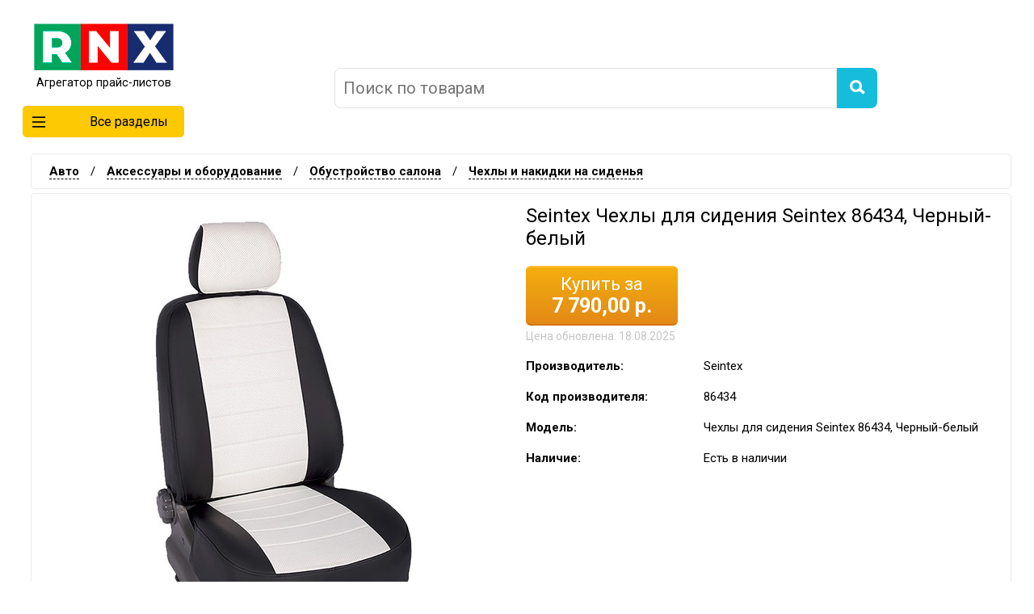

--- FILE ---
content_type: text/html;charset=UTF-8
request_url: https://market.rnx.ru/item/3178841-199-246076-musat-keramicheskiy-25-sm-flugel-solingen.html
body_size: 25961
content:
<!DOCTYPE html><html lang='ru'><head><title>Seintex Чехлы для сидения Seintex 86434, Черный-белый</title>
<meta http-equiv='Content-Type' content='text/html; charset=UTF-8'>
<meta name='Keywords' content='купить Seintex Чехлы для сидения Seintex 86434, Черный-белый'>
<meta name='Description' content='купить Seintex Чехлы для сидения Seintex 86434, Черный-белый'>
<link rel='stylesheet' type='text/css' href='https://css.rnx.ru/market.rnx.ru/headfoot.css'><link rel='stylesheet' type='text/css' href='https://css.rnx.ru/market.rnx.ru/menu.css'><link type='image/x-icon' rel='shortcut icon' href='https://market.rnx.ru/favicon.ico'><link type='image/png' sizes='32x32' rel='icon' href='https://market.rnx.ru/favicon.png'><script src='https://js.rnx.ru/market.rnx.ru/menu.js'></script><link href='https://css.rnx.ru/market.rnx.ru/tovar.css' rel='stylesheet' type='text/css'><script src='https://js.rnx.ru/jsall/jquery.js'></script><script src='https://js.rnx.ru/market.rnx.ru/tovar.js'></script></head><body><div class=header><div class=top><div class=logo><a href='https://market.rnx.ru/'><img src='https://market.rnx.ru/img/logo.png' alt=''><br>Агрегатор прайс-листов</a><div onclick='clickMenu()' class=allcats><img class=caticon src='https://market.rnx.ru/img/list.png'> Все разделы<div id=blockmenu><ul class=menu><li><a href=#>Авто</a><div class=ddrop><div class=menublock><div class=col><h3><a href=https://market.rnx.ru/category/2-avtomobilnye-instrumenty/>Автомобильные инструменты</a></h3><ul><li><a href=https://market.rnx.ru/category/3-avtomobilnye-kompressory/>Автомобильные компрессоры</a></li><li><a href=https://market.rnx.ru/category/4-domkraty-i-podstavki/>Домкраты и подставки</a></li><li><a href=https://market.rnx.ru/category/5-nasosy-dlya-shin/>Насосы для шин </a></li><li><a href=https://market.rnx.ru/category/6-prochie-instrumenty/>Прочие инструменты</a></li></ul></div><div class=col><h3><a href=https://market.rnx.ru/category/7-avtohimiya-i-avtokosmetika/>Автохимия и автокосметика</a></h3><ul><li><a href=https://market.rnx.ru/category/8-aromatizatory-salona/>Ароматизаторы салона</a></li><li><a href=https://market.rnx.ru/category/9-klei-germetiki-i-fiksatory/>Клеи, герметики и фиксаторы</a></li><li><a href=https://market.rnx.ru/category/13-lakokrasochnye-materialy/>Лакокрасочные материалы</a></li><li><a href=https://market.rnx.ru/category/19-sredstva-dlya-uhoda-za-kuzovom/>Средства для ухода за кузовом</a></li><li><a href=https://market.rnx.ru/category/28-sredstva-dlya-uhoda-za-salonom/>Средства для ухода за салоном</a></li><li><a href=https://market.rnx.ru/category/29-sredstva-dlya-uhoda-za-steklami-i-farami/>Средства для ухода за стеклами и фарами</a></li></ul></div><div class=col><h3><a href=https://market.rnx.ru/category/39-aksessuary-i-oborudovanie/>Аксессуары и оборудование</a></h3><ul><li><a href=https://market.rnx.ru/category/40-avariynye-prinadlejnosti/>Аварийные принадлежности</a></li><li><a href=https://market.rnx.ru/category/45-avtomobilnye-holodilniki/>Автомобильные холодильники</a></li><li><a href=https://market.rnx.ru/category/46-bagajnye-sistemy/>Багажные системы</a></li><li><a href=https://market.rnx.ru/category/53-zashchita-i-vneshniy-tyuning/>Защита и внешний тюнинг</a></li><li><a href=https://market.rnx.ru/category/70-inventar-dlya-uhoda/>Инвентарь для ухода</a></li><li><a href=https://market.rnx.ru/category/74-lebedki/>Лебедки</a></li></ul></div><div class=col><h3><a href=https://market.rnx.ru/category/88-audio--i-videotehnika/>Аудио- и видеотехника</a></h3><ul><li><a href=https://market.rnx.ru/category/89-fm-transmittery/>Fm-трансмиттеры</a></li><li><a href=https://market.rnx.ru/category/90-avtoakustika/>Автоакустика</a></li><li><a href=https://market.rnx.ru/category/91-avtomagnitoly/>Автомагнитолы</a></li><li><a href=https://market.rnx.ru/category/92-avtomobilnye-televizory/>Автомобильные телевизоры</a></li><li><a href=https://market.rnx.ru/category/93-aksessuary/>Аксессуары</a></li><li><a href=https://market.rnx.ru/category/94-akusticheskie-koroba-i-podiumy/>Акустические короба и подиумы</a></li></ul></div><div class=col><h3><a href=https://market.rnx.ru/category/99-zapchasti/>Запчасти</a></h3><ul><li><a href=https://market.rnx.ru/category/100-avtosvet/>Автосвет</a></li><li><a href=https://market.rnx.ru/category/110-akkumulyatory/>Аккумуляторы</a></li><li><a href=https://market.rnx.ru/category/114-vyhlopnaya-sistema/>Выхлопная система</a></li><li><a href=https://market.rnx.ru/category/115-datchiki-davleniya-v-shinah/>Датчики давления в шинах</a></li><li><a href=https://market.rnx.ru/category/116-dvigatel/>Двигатель</a></li><li><a href=https://market.rnx.ru/category/3358-zapchasti-dlya-dvigatelya/>Запчасти для двигателя</a></li></ul></div></div><div class=menublock><div class=col><h3><a href=https://market.rnx.ru/category/173-masla-i-tehnicheskie-jidkosti/>Масла и технические жидкости</a></h3><ul><li><a href=https://market.rnx.ru/category/174-antifrizy/>Антифризы</a></li><li><a href=https://market.rnx.ru/category/175-voronki/>Воронки</a></li><li><a href=https://market.rnx.ru/category/176-distillirovannaya-voda/>Дистиллированная вода</a></li><li><a href=https://market.rnx.ru/category/177-maslo-transmissionnoe/>Масло трансмиссионное</a></li><li><a href=https://market.rnx.ru/category/178-motornye-masla/>Моторные масла</a></li><li><a href=https://market.rnx.ru/category/179-prisadki-promyvki-i-dobavki/>Присадки, промывки и добавки</a></li></ul></div><div class=col><h3><a href=https://market.rnx.ru/category/183-mototehnika/>Мототехника</a></h3><ul><li><a href=https://market.rnx.ru/category/184-aksessuary/>Аксессуары</a></li><li><a href=https://market.rnx.ru/category/185-vetrovye-stekla/>Ветровые стекла</a></li><li><a href=https://market.rnx.ru/category/186-zapchasti-i-rashodniki-dlya-mototehniki/>Запчасти и расходники для мототехники</a></li><li><a href=https://market.rnx.ru/category/197-lebedki-dlya-mototehniki/>Лебедки для мототехники</a></li><li><a href=https://market.rnx.ru/category/198-motocikly/>Мотоциклы</a></li><li><a href=https://market.rnx.ru/category/199-skutery/>Скутеры</a></li></ul></div><div class=col><h3><a href=https://market.rnx.ru/category/214-protivougonnye-ustroystva/>Противоугонные устройства</a></h3><ul><li><a href=https://market.rnx.ru/category/215-avtosignalizacii/>Автосигнализации</a></li><li><a href=https://market.rnx.ru/category/216-aksessuary/>Аксессуары</a></li><li><a href=https://market.rnx.ru/category/217-breloki-i-chehly/>Брелоки и чехлы</a></li><li><a href=https://market.rnx.ru/category/218-immobilayzery/>Иммобилайзеры</a></li><li><a href=https://market.rnx.ru/category/219-mehanicheskie-blokiratory/>Механические блокираторы</a></li><li><a href=https://market.rnx.ru/category/220-protivougonnye-kompleksy/>Противоугонные комплексы</a></li></ul></div><div class=col><h3><a href=https://market.rnx.ru/category/221-spectehnika/>Спецтехника</a></h3><ul><li><a href=https://market.rnx.ru/category/222-kommunalnaya-tehnika/>Коммунальная техника</a></li><li><a href=https://market.rnx.ru/category/223-pogruzchiki/>Погрузчики</a></li><li><a href=https://market.rnx.ru/category/224-stroitelnaya-tehnika/>Строительная техника</a></li></ul></div><div class=col><h3><a href=https://market.rnx.ru/category/225-transport/>Транспорт</a></h3><ul><li><a href=https://market.rnx.ru/category/226-avtomobili/>Автомобили</a></li><li><a href=https://market.rnx.ru/category/227-pricepy/>Прицепы</a></li></ul></div></div><div class=menublock><div class=col><h3><a href=https://market.rnx.ru/category/228-shiny-i-diski/>Шины и диски</a></h3><ul><li><a href=https://market.rnx.ru/category/229-aksessuary-dlya-diskov/>Аксессуары для дисков</a></li><li><a href=https://market.rnx.ru/category/230-gruzovye-shiny/>Грузовые шины</a></li><li><a href=https://market.rnx.ru/category/231-kamery-i-obodnye-lenty/>Камеры и ободные ленты</a></li><li><a href=https://market.rnx.ru/category/232-kolesnye-diski/>Колесные диски</a></li><li><a href=https://market.rnx.ru/category/233-motoshiny/>Мотошины</a></li><li><a href=https://market.rnx.ru/category/234-shiny/>Шины</a></li></ul></div><div class=col><h3><a href=https://market.rnx.ru/category/235-elektronika/>Электроника</a></h3><ul><li><a href=https://market.rnx.ru/category/236-bortovye-kompyutery/>Бортовые компьютеры</a></li><li><a href=https://market.rnx.ru/category/237-videointerfeysy-i-navigacionnye-bloki/>Видеоинтерфейсы и навигационные блоки</a></li><li><a href=https://market.rnx.ru/category/238-videoregistratory/>Видеорегистраторы</a></li><li><a href=https://market.rnx.ru/category/239-invertory/>Инверторы</a></li><li><a href=https://market.rnx.ru/category/240-kamery-zadnego-vida/>Камеры заднего вида</a></li><li><a href=https://market.rnx.ru/category/241-parktroniki/>Парктроники</a></li></ul></div></div></li><li><a href=#>Аптека</a><div class=ddrop><div class=menublock><div class=col><h3><a href=https://market.rnx.ru/category/248-vitaminy-mineraly-dobavki/>Витамины, минералы, добавки</a></h3><ul><li><a href=https://market.rnx.ru/category/275-lekarstvennye-vitaminy/>Лекарственные витамины</a></li><li><a href=https://market.rnx.ru/category/298-lekarstvennye-rasteniya/>Лекарственные растения</a></li><li><a href=https://market.rnx.ru/category/380-fitopreparaty-i-pitatelnye-kompleksy/>Фитопрепараты и питательные комплексы</a></li></ul></div><div class=col><h3><a href=https://market.rnx.ru/category/251-intim-tovary-18/>Интим-товары 18+</a></h3><ul><li><a href=https://market.rnx.ru/category/252-bdsm-atributika/>Bdsm-атрибутика</a></li><li><a href=https://market.rnx.ru/category/253-vakuumnye-pompy/>Вакуумные помпы</a></li><li><a href=https://market.rnx.ru/category/254-intimnaya-kosmetika-i-parfyumeriya/>Интимная косметика и парфюмерия</a></li><li><a href=https://market.rnx.ru/category/255-masturbatory-dlya-mujchin/>Мастурбаторы для мужчин</a></li><li><a href=https://market.rnx.ru/category/256-mebel-kacheli-podushki-18/>Мебель, качели, подушки 18+</a></li><li><a href=https://market.rnx.ru/category/257-odejda-bele-i-obuv/>Одежда, белье и обувь</a></li></ul></div><div class=col><h3><a href=https://market.rnx.ru/category/276-lekarstvennye-preparaty-i-bad/>Лекарственные препараты и бад</a></h3><ul><li><a href=https://market.rnx.ru/category/277-anesteziya-rastvoriteli-i-kontrastnye-veshchestva/>Анестезия, растворители и контрастные вещества</a></li><li><a href=https://market.rnx.ru/category/278-antibiotiki-protivomikrobnye-i-protivoparazitarnye-sredstva/>Антибиотики, противомикробные и противопаразитарные средства</a></li><li><a href=https://market.rnx.ru/category/279-borba-s-vrednymi-privychkami/>Борьба с вредными привычками</a></li><li><a href=https://market.rnx.ru/category/280-vakciny-syvorotki-fagi-toksiny/>Вакцины, сыворотки, фаги, токсины</a></li><li><a href=https://market.rnx.ru/category/281-mochepolovaya-sistema-i-polovye-gormony/>Мочеполовая система и половые гормоны</a></li><li><a href=https://market.rnx.ru/category/282-protivoopuholevye-preparaty-i-immunomodulyatory/>Противоопухолевые препараты и иммуномодуляторы</a></li></ul></div><div class=col><h3><a href=https://market.rnx.ru/category/299-massajnoe-oborudovanie/>Массажное оборудование</a></h3><ul><li><a href=https://market.rnx.ru/category/300-gidromassajery/>Гидромассажёры</a></li><li><a href=https://market.rnx.ru/category/304-massajery/>Массажёры</a></li><li><a href=https://market.rnx.ru/category/301-massajnye-kovriki-i-valiki/>Массажные коврики и валики</a></li><li><a href=https://market.rnx.ru/category/302-massajnye-kresla/>Массажные кресла</a></li><li><a href=https://market.rnx.ru/category/303-massajnye-stoly-i-stulya/>Массажные столы и стулья</a></li></ul></div><div class=col><h3><a href=https://market.rnx.ru/category/305-medicinskie-izdeliya/>Медицинские изделия</a></h3><ul><li><a href=https://market.rnx.ru/category/306-aptechki-i-medicinskie-sumki/>Аптечки и медицинские сумки</a></li><li><a href=https://market.rnx.ru/category/307-grelki/>Грелки</a></li><li><a href=https://market.rnx.ru/category/308-zerkala-i-nabory-ginekologicheskie/>Зеркала и наборы гинекологические</a></li><li><a href=https://market.rnx.ru/category/309-infuzionnye-sistemy-katetery-i-port-sistemy/>Инфузионные системы, катетеры и порт-системы</a></li><li><a href=https://market.rnx.ru/category/310-katetery-urologicheskie/>Катетеры урологические</a></li><li><a href=https://market.rnx.ru/category/311-kislorodnye-ballonchiki/>Кислородные баллончики</a></li></ul></div></div><div class=menublock><div class=col><h3><a href=https://market.rnx.ru/category/314-medicinskie-materialy/>Медицинские материалы</a></h3><ul><li><a href=https://market.rnx.ru/category/315-bahily/>Бахилы</a></li><li><a href=https://market.rnx.ru/category/316-binty-i-salfetki/>Бинты и салфетки</a></li><li><a href=https://market.rnx.ru/category/317-vata/>Вата</a></li><li><a href=https://market.rnx.ru/category/249-dezinficiruyushchie-sredstva/>Дезинфицирующие средства</a></li><li><a href=https://market.rnx.ru/category/318-maski-i-shapochki/>Маски и шапочки</a></li><li><a href=https://market.rnx.ru/category/319-materialy-dlya-analizov-i-inekciy/>Материалы для анализов и инъекций</a></li></ul></div><div class=col><h3><a href=https://market.rnx.ru/category/324-medicinskie-pribory/>Медицинские приборы</a></h3><ul><li><a href=https://market.rnx.ru/category/325-aksessuary-dlya-glyukometrov/>Аксессуары для глюкометров</a></li><li><a href=https://market.rnx.ru/category/326-aksessuary-dlya-ingalyatorov/>Аксессуары для ингаляторов</a></li><li><a href=https://market.rnx.ru/category/327-alkotestery/>Алкотестеры</a></li><li><a href=https://market.rnx.ru/category/328-gadjety-i-izdeliya-dlya-sna/>Гаджеты и изделия для сна</a></li><li><a href=https://market.rnx.ru/category/329-glyukometry-i-analizatory-krovi/>Глюкометры и анализаторы крови</a></li><li><a href=https://market.rnx.ru/category/250-diagnosticheskie-testy/>Диагностические тесты</a></li></ul></div><div class=col><h3><a href=https://market.rnx.ru/category/341-optika/>Оптика</a></h3><ul><li><a href=https://market.rnx.ru/category/342-aksessuary/>Аксессуары</a></li><li><a href=https://market.rnx.ru/category/343-kontaktnye-linzy/>Контактные линзы</a></li><li><a href=https://market.rnx.ru/category/344-linzy-dlya-ochkov/>Линзы для очков</a></li><li><a href=https://market.rnx.ru/category/345-opravy/>Оправы</a></li><li><a href=https://market.rnx.ru/category/346-ochki/>Очки</a></li><li><a href=https://market.rnx.ru/category/347-rastvory-dlya-kontaktnyh-linz/>Растворы для контактных линз</a></li></ul></div><div class=col><h3><a href=https://market.rnx.ru/category/349-ortopedicheskie-izdeliya/>Ортопедические изделия</a></h3><ul><li><a href=https://market.rnx.ru/category/350-bandaji-i-ortezy/>Бандажи и ортезы</a></li><li><a href=https://market.rnx.ru/category/351-binty-elastichnye/>Бинты эластичные</a></li><li><a href=https://market.rnx.ru/category/352-izdeliya-dlya-sensornoy-integracii/>Изделия для сенсорной интеграции</a></li><li><a href=https://market.rnx.ru/category/353-izdeliya-dlya-stopy/>Изделия для стопы</a></li><li><a href=https://market.rnx.ru/category/354-kompressionnyy-trikotaj/>Компрессионный трикотаж</a></li><li><a href=https://market.rnx.ru/category/355-korsety-i-korrektory-osanki/>Корсеты и корректоры осанки</a></li></ul></div><div class=col><h3><a href=https://market.rnx.ru/category/361-pitanie-specialnogo-naznacheniya/>Питание специального назначения</a></h3><ul><li><a href=https://market.rnx.ru/category/362-vnutrivennoe-lechebnoe-pitanie/>Внутривенное лечебное питание</a></li><li><a href=https://market.rnx.ru/category/363-pitanie-dlya-lecheniya-i-profilaktiki/>Питание для лечения и профилактики</a></li><li><a href=https://market.rnx.ru/category/364-sredstva-dlya-obespecheniya-pitaniya/>Средства для обеспечения питания</a></li></ul></div></div><div class=menublock><div class=col><h3><a href=https://market.rnx.ru/category/365-tovary-dlya-uhoda-za-bolnymi/>Товары для ухода за больными</a></h3><ul><li><a href=https://market.rnx.ru/category/366-podguzniki-pelenki-trusy/>Подгузники, пеленки, трусы</a></li><li><a href=https://market.rnx.ru/category/367-protivoprolejnevye-matrasy-i-podushki/>Противопролежневые матрасы и подушки</a></li><li><a href=https://market.rnx.ru/category/368-specializirovannye-odejda-i-bele/>Специализированные одежда и белье</a></li><li><a href=https://market.rnx.ru/category/369-sredstva-gigieny-dlya-uhoda-za-bolnymi/>Средства гигиены для ухода за больными</a></li><li><a href=https://market.rnx.ru/category/370-sredstva-uhoda-za-stomoy/>Средства ухода за стомой</a></li><li><a href=https://market.rnx.ru/category/371-tehnicheskie-sredstva-reabilitacii/>Технические средства реабилитации</a></li></ul></div></div></li><li><a href=#>Бытовая техника</a><div class=ddrop><div class=menublock><div class=col><h3><a href=https://market.rnx.ru/category/382-vstraivaemaya-tehnika/>Встраиваемая техника</a></h3><ul><li><a href=https://market.rnx.ru/category/383-varochnye-paneli/>Варочные панели</a></li><li><a href=https://market.rnx.ru/category/384-vinnye-shkafy/>Винные шкафы</a></li><li><a href=https://market.rnx.ru/category/385-duhovye-shkafy/>Духовые шкафы</a></li><li><a href=https://market.rnx.ru/category/386-izmelchiteli-pishchevyh-othodov/>Измельчители пищевых отходов</a></li><li><a href=https://market.rnx.ru/category/387-komplekty-tehniki/>Комплекты техники</a></li><li><a href=https://market.rnx.ru/category/388-morozilniki/>Морозильники</a></li></ul></div><div class=col><h3><a href=https://market.rnx.ru/category/391-klimaticheskaya-tehnika/>Климатическая техника</a></h3><ul><li><a href=https://market.rnx.ru/category/392-aksessuary-dlya-klimaticheskoy-tehniki/>Аксессуары для климатической техники </a></li><li><a href=https://market.rnx.ru/category/397-bloki-kondicionerov/>Блоки кондиционеров</a></li><li><a href=https://market.rnx.ru/category/398-ventilyatory/>Вентиляторы</a></li><li><a href=https://market.rnx.ru/category/399-vodonagrevateli/>Водонагреватели</a></li><li><a href=https://market.rnx.ru/category/400-ionizatory-i-ozonatory/>Ионизаторы и озонаторы</a></li><li><a href=https://market.rnx.ru/category/401-kondicionery/>Кондиционеры</a></li></ul></div><div class=col><h3><a href=https://market.rnx.ru/category/406-krupnaya-tehnika-dlya-kuhni/>Крупная техника для кухни</a></h3><ul><li><a href=https://market.rnx.ru/category/407-aksessuary-i-zapchasti/>Аксессуары и запчасти</a></li><li><a href=https://market.rnx.ru/category/408-vytyajki/>Вытяжки</a></li><li><a href=https://market.rnx.ru/category/409-kulery-i-pompy-dlya-vody/>Кулеры и помпы для воды</a></li><li><a href=https://market.rnx.ru/category/410-plity/>Плиты</a></li><li><a href=https://market.rnx.ru/category/411-posudomoechnye-mashiny/>Посудомоечные машины</a></li><li><a href=https://market.rnx.ru/category/412-filtry-dlya-vytyajek/>Фильтры для вытяжек</a></li></ul></div><div class=col><h3><a href=https://market.rnx.ru/category/417-melkaya-tehnika-dlya-kuhni/>Мелкая техника для кухни</a></h3><ul><li><a href=https://market.rnx.ru/category/418-izmelchenie-i-smeshivanie/>Измельчение и смешивание</a></li><li><a href=https://market.rnx.ru/category/424-prigotovlenie-blyud/>Приготовление блюд</a></li><li><a href=https://market.rnx.ru/category/448-prigotovlenie-napitkov/>Приготовление напитков</a></li><li><a href=https://market.rnx.ru/category/456-prochaya-tehnika/>Прочая техника</a></li></ul></div><div class=col><h3><a href=https://market.rnx.ru/category/457-tehnika-dlya-doma/>Техника для дома</a></h3><ul><li><a href=https://market.rnx.ru/category/458-bytovye-sterilizatory/>Бытовые стерилизаторы</a></li><li><a href=https://market.rnx.ru/category/459-tehnika-dlya-uborki/>Техника для уборки</a></li><li><a href=https://market.rnx.ru/category/468-tehnika-dlya-uhoda-za-odejdoy/>Техника для ухода за одеждой</a></li><li><a href=https://market.rnx.ru/category/478-shveynoe-oborudovanie/>Швейное оборудование</a></li></ul></div></div><div class=menublock><div class=col><h3><a href=https://market.rnx.ru/category/484-tehnika-dlya-krasoty/>Техника для красоты</a></h3><ul><li><a href=https://market.rnx.ru/category/485-aksessuary-dlya-elektrobritv-i-epilyatorov/>Аксессуары для электробритв и эпиляторов</a></li><li><a href=https://market.rnx.ru/category/486-mashinki-dlya-strijki-i-trimmery/>Машинки для стрижки и триммеры</a></li><li><a href=https://market.rnx.ru/category/487-napolnye-vesy/>Напольные весы</a></li><li><a href=https://market.rnx.ru/category/488-pribory-dlya-uhoda-za-licom/>Приборы для ухода за лицом</a></li><li><a href=https://market.rnx.ru/category/489-pribory-dlya-uhoda-za-telom/>Приборы для ухода за телом</a></li><li><a href=https://market.rnx.ru/category/3152-solyarii/>Солярии</a></li></ul></div></div></li><li><a href=#>Дача, сад и огород</a><div class=ddrop><div class=menublock><div class=col><h3><a href=https://market.rnx.ru/category/500-basseyny-i-aksessuary/>Бассейны и аксессуары</a></h3><ul><li><a href=https://market.rnx.ru/category/501-aksessuary/>Аксессуары</a></li><li><a href=https://market.rnx.ru/category/502-basseyny/>Бассейны</a></li><li><a href=https://market.rnx.ru/category/503-lestnicy-i-poruchni/>Лестницы и поручни</a></li><li><a href=https://market.rnx.ru/category/504-pavilony-dlya-basseynov/>Павильоны для бассейнов</a></li><li><a href=https://market.rnx.ru/category/505-pylesosy/>Пылесосы</a></li><li><a href=https://market.rnx.ru/category/506-tenty-i-podstilki/>Тенты и подстилки</a></li></ul></div><div class=col><h3><a href=https://market.rnx.ru/category/510-biotualety-i-aksessuary/>Биотуалеты и аксессуары</a></h3><ul><li><a href=https://market.rnx.ru/category/511-aksessuary-i-komplektuyushchie/>Аксессуары и комплектующие</a></li><li><a href=https://market.rnx.ru/category/512-biotualety/>Биотуалеты</a></li><li><a href=https://market.rnx.ru/category/513-jidkosti-i-napolniteli/>Жидкости и наполнители</a></li></ul></div><div class=col><h3><a href=https://market.rnx.ru/category/514-dushi-i-umyvalniki/>Души и умывальники</a></h3><ul><li><a href=https://market.rnx.ru/category/515-dushi/>Души</a></li><li><a href=https://market.rnx.ru/category/516-umyvalniki/>Умывальники</a></li></ul></div><div class=col><h3><a href=https://market.rnx.ru/category/517-parniki-i-teplicy/>Парники и теплицы</a></h3><ul><li><a href=https://market.rnx.ru/category/518-parniki-i-dugi/>Парники и дуги</a></li><li><a href=https://market.rnx.ru/category/519-teplicy-i-karkasy/>Теплицы и каркасы</a></li></ul></div><div class=col><h3><a href=https://market.rnx.ru/category/520-piknik-barbekyu-gril/>Пикник, барбекю, гриль</a></h3><ul><li><a href=https://market.rnx.ru/category/521-aksessuary-dlya-griley-i-mangalov/>Аксессуары для грилей и мангалов</a></li><li><a href=https://market.rnx.ru/category/522-vertela/>Вертела</a></li><li><a href=https://market.rnx.ru/category/523-grili-barbekyu-koptilni/>Грили, барбекю, коптильни</a></li><li><a href=https://market.rnx.ru/category/524-drova/>Дрова</a></li><li><a href=https://market.rnx.ru/category/525-instrumenty-dlya-prigotovleniya-barbekyu/>Инструменты для приготовления барбекю</a></li><li><a href=https://market.rnx.ru/category/526-mangaly/>Мангалы</a></li></ul></div></div><div class=menublock><div class=col><h3><a href=https://market.rnx.ru/category/536-sadovaya-mebel/>Садовая мебель</a></h3><ul><li><a href=https://market.rnx.ru/category/537-aksessuary-dlya-kacheley/>Аксессуары для качелей</a></li><li><a href=https://market.rnx.ru/category/538-aksessuary-dlya-shatrov-zontov/>Аксессуары для шатров, зонтов </a></li><li><a href=https://market.rnx.ru/category/539-gamaki/>Гамаки</a></li><li><a href=https://market.rnx.ru/category/540-divany/>Диваны</a></li><li><a href=https://market.rnx.ru/category/541-zonty-ot-solnca/>Зонты от солнца</a></li><li><a href=https://market.rnx.ru/category/542-komplekty-sadovoy-mebeli/>Комплекты садовой мебели</a></li></ul></div><div class=col><h3><a href=https://market.rnx.ru/category/550-sadovaya-tehnika/>Садовая техника</a></h3><ul><li><a href=https://market.rnx.ru/category/551-akkumulyatornye-i-benzinovye-opryskivateli/>Аккумуляторные и бензиновые опрыскиватели</a></li><li><a href=https://market.rnx.ru/category/552-vertikuttery-i-aeratory/>Вертикуттеры и аэраторы</a></li><li><a href=https://market.rnx.ru/category/553-vozduhoduvki-i-sadovye-pylesosy/>Воздуходувки и садовые пылесосы</a></li><li><a href=https://market.rnx.ru/category/554-gazonokosilki-i-trimmery/>Газонокосилки и триммеры</a></li><li><a href=https://market.rnx.ru/category/558-drovokoly/>Дровоколы</a></li><li><a href=https://market.rnx.ru/category/559-mini-traktory/>Мини-тракторы</a></li></ul></div><div class=col><h3><a href=https://market.rnx.ru/category/576-sadovye-instrumenty/>Садовые инструменты</a></h3><ul><li><a href=https://market.rnx.ru/category/577-aksessuary/>Аксессуары</a></li><li><a href=https://market.rnx.ru/category/578-aksessuary-dlya-kanistr/>Аксессуары для канистр</a></li><li><a href=https://market.rnx.ru/category/579-vily/>Вилы</a></li><li><a href=https://market.rnx.ru/category/580-grabli/>Грабли</a></li><li><a href=https://market.rnx.ru/category/581-instrumenty-dlya-obrabotki-pochvy/>Инструменты для обработки почвы</a></li><li><a href=https://market.rnx.ru/category/586-kanistry/>Канистры</a></li></ul></div><div class=col><h3><a href=https://market.rnx.ru/category/604-sadovyy-dekor/>Садовый декор</a></h3><ul><li><a href=https://market.rnx.ru/category/605-gryadki-klumby-ograjdeniya/>Грядки, клумбы, ограждения</a></li><li><a href=https://market.rnx.ru/category/606-sadovye-dorojki-i-pokrytiya/>Садовые дорожки и покрытия</a></li><li><a href=https://market.rnx.ru/category/607-sadovye-figury/>Садовые фигуры</a></li><li><a href=https://market.rnx.ru/category/608-flyugery/>Флюгеры</a></li></ul></div><div class=col><h3><a href=https://market.rnx.ru/category/609-sauny-i-bani/>Сауны и бани</a></h3><ul><li><a href=https://market.rnx.ru/category/610-aksessuary/>Аксессуары</a></li><li><a href=https://market.rnx.ru/category/611-bochki-i-kupeli/>Бочки и купели</a></li><li><a href=https://market.rnx.ru/category/612-dveri/>Двери</a></li><li><a href=https://market.rnx.ru/category/613-dymohody/>Дымоходы</a></li><li><a href=https://market.rnx.ru/category/614-kamni-dlya-pechey/>Камни для печей</a></li><li><a href=https://market.rnx.ru/category/615-parogeneratory/>Парогенераторы</a></li></ul></div></div><div class=menublock><div class=col><h3><a href=https://market.rnx.ru/category/617-semena-i-sajency/>Семена и саженцы</a></h3><ul><li><a href=https://market.rnx.ru/category/618-gazony/>Газоны</a></li><li><a href=https://market.rnx.ru/category/619-luk-sevok-semennoy-kartofel-chesnok/>Лук севок, семенной картофель, чеснок</a></li><li><a href=https://market.rnx.ru/category/620-lukovichnye-rasteniya/>Луковичные растения</a></li><li><a href=https://market.rnx.ru/category/621-rassada-sajency-kustarniki-derevya/>Рассада, саженцы, кустарники, деревья</a></li><li><a href=https://market.rnx.ru/category/622-semena-ovoshchey-yagod-i-cvetov/>Семена овощей, ягод и цветов</a></li></ul></div><div class=col><h3><a href=https://market.rnx.ru/category/623-udobreniya-i-uhod-za-rasteniyami/>Удобрения и уход за растениями</a></h3><ul><li><a href=https://market.rnx.ru/category/624-aksessuary-dlya-poliva/>Аксессуары для полива</a></li><li><a href=https://market.rnx.ru/category/632-vyrashchivanie-rassady/>Выращивание рассады</a></li><li><a href=https://market.rnx.ru/category/633-otpugivateli-i-lovushki-dlya-ptic-i-gryzunov/>Отпугиватели и ловушки для птиц и грызунов</a></li><li><a href=https://market.rnx.ru/category/634-sredstva-dlya-zashchity-rasteniy/>Средства для защиты растений</a></li><li><a href=https://market.rnx.ru/category/635-sredstva-ot-gryzunov/>Средства от грызунов</a></li><li><a href=https://market.rnx.ru/category/636-substraty-grunty-mulcha/>Субстраты, грунты, мульча</a></li></ul></div><div class=col><h3><a href=https://market.rnx.ru/category/640-fontany-i-prudy/>Фонтаны и пруды</a></h3><ul><li><a href=https://market.rnx.ru/category/641-gotovye-prudy-i-chashi/>Готовые пруды и чаши</a></li><li><a href=https://market.rnx.ru/category/642-dekor-i-aksessuary/>Декор и аксессуары</a></li><li><a href=https://market.rnx.ru/category/643-dekorativnye-fontany/>Декоративные фонтаны</a></li><li><a href=https://market.rnx.ru/category/644-nasadki-i-izlivy/>Насадки и изливы</a></li><li><a href=https://market.rnx.ru/category/645-nasosy-i-komplekty-dlya-fontanov/>Насосы и комплекты для фонтанов</a></li><li><a href=https://market.rnx.ru/category/646-podsvetka/>Подсветка</a></li></ul></div></div></li><li><a href=#>Детские товары</a><div class=ddrop><div class=menublock><div class=col><h3><a href=https://market.rnx.ru/category/649-detskiy-sport/>Детский спорт</a></h3><ul><li><a href=https://market.rnx.ru/category/650-aktivnyy-otdyh/>Активный отдых</a></li><li><a href=https://market.rnx.ru/category/658-detskiy-transport/>Детский транспорт</a></li><li><a href=https://market.rnx.ru/category/663-zimniy-sport/>Зимний спорт</a></li><li><a href=https://market.rnx.ru/category/668-letniy-sport/>Летний спорт</a></li></ul></div><div class=col><h3><a href=https://market.rnx.ru/category/675-igrushki-i-igry/>Игрушки и игры</a></h3><ul><li><a href=https://market.rnx.ru/category/676-dlya-devochek/>Для девочек</a></li><li><a href=https://market.rnx.ru/category/690-dlya-detey-do-3-let/>Для детей до 3 лет</a></li><li><a href=https://market.rnx.ru/category/700-dlya-malchikov/>Для мальчиков</a></li><li><a href=https://market.rnx.ru/category/717-igrovye-nabory-i-figurki/>Игровые наборы и фигурки</a></li><li><a href=https://market.rnx.ru/category/718-igrushki-antistress/>Игрушки-антистресс</a></li><li><a href=https://market.rnx.ru/category/719-igry/>Игры</a></li></ul></div><div class=col><h3><a href=https://market.rnx.ru/category/731-razvitie-i-obuchenie/>Развитие и обучение</a></h3><ul><li><a href=https://market.rnx.ru/category/732-mozaiki-i-kaleydoskopy/>Мозаики и калейдоскопы</a></li><li><a href=https://market.rnx.ru/category/733-opyty-i-issledovaniya/>Опыты и исследования</a></li><li><a href=https://market.rnx.ru/category/736-pazly/>Пазлы</a></li><li><a href=https://market.rnx.ru/category/737-rannee-razvitie/>Раннее развитие</a></li></ul></div><div class=col><h3><a href=https://market.rnx.ru/category/740-tovary-dlya-mam-i-malyshey/>Товары для мам и малышей</a></h3><ul><li><a href=https://market.rnx.ru/category/741-detskaya-komnata/>Детская комната</a></li><li><a href=https://market.rnx.ru/category/754-detskoe-pitanie/>Детское питание</a></li><li><a href=https://market.rnx.ru/category/761-zashchita-i-bezopasnost/>Защита и безопасность</a></li><li><a href=https://market.rnx.ru/category/765-zdorove-i-uhod/>Здоровье и уход</a></li><li><a href=https://market.rnx.ru/category/773-kormlenie/>Кормление</a></li><li><a href=https://market.rnx.ru/category/784-kupanie/>Купание</a></li></ul></div><div class=col><h3><a href=https://market.rnx.ru/category/819-tovary-dlya-shkoly/>Товары для школы</a></h3><ul><li><a href=https://market.rnx.ru/category/820-globusy/>Глобусы</a></li><li><a href=https://market.rnx.ru/category/821-doski/>Доски</a></li><li><a href=https://market.rnx.ru/category/822-kancelyarskie-tovary/>Канцелярские товары</a></li><li><a href=https://market.rnx.ru/category/839-penaly-i-pismennye-prinadlejnosti/>Пеналы и письменные принадлежности</a></li><li><a href=https://market.rnx.ru/category/849-ryukzaki-rancy-sumki/>Рюкзаки, ранцы, сумки</a></li><li><a href=https://market.rnx.ru/category/853-tetradi-bloknoty-dnevniki/>Тетради, блокноты, дневники</a></li></ul></div></div><div class=menublock><div class=col><h3><a href=https://market.rnx.ru/category/864-hobbi-i-tvorchestvo/>Хобби и творчество</a></h3><ul><li><a href=https://market.rnx.ru/category/865-izgotovlenie-myla-svechey-kosmetiki/>Изготовление мыла, свечей, косметики</a></li><li><a href=https://market.rnx.ru/category/872-lepka/>Лепка</a></li><li><a href=https://market.rnx.ru/category/878-podelki/>Поделки</a></li><li><a href=https://market.rnx.ru/category/891-raskraski-i-rospis/>Раскраски и роспись</a></li><li><a href=https://market.rnx.ru/category/896-risovanie/>Рисование</a></li><li><a href=https://market.rnx.ru/category/907-rukodelie/>Рукоделие</a></li></ul></div></div></li><li><a href=#>Досуг и развлечения</a><div class=ddrop><div class=menublock><div class=col><h3><a href=https://market.rnx.ru/category/950-igry-dlya-kompaniy/>Игры для компаний</a></h3><ul><li><a href=https://market.rnx.ru/category/951-domino-i-loto/>Домино и лото</a></li><li><a href=https://market.rnx.ru/category/952-igralnye-karty/>Игральные карты</a></li><li><a href=https://market.rnx.ru/category/953-nabory-dlya-pokera/>Наборы для покера</a></li><li><a href=https://market.rnx.ru/category/954-nastolnye-igry-dlya-vzroslyh/>Настольные игры для взрослых</a></li><li><a href=https://market.rnx.ru/category/955-shahmaty-shashki-nardy/>Шахматы, шашки, нарды</a></li></ul></div><div class=col><h3><a href=https://market.rnx.ru/category/957-kalyany-i-aksessuary/>Кальяны и аксессуары</a></h3><ul><li><a href=https://market.rnx.ru/category/958-aksessuary-dlya-kalyanov/>Аксессуары для кальянов</a></li><li><a href=https://market.rnx.ru/category/959-kalyany/>Кальяны</a></li><li><a href=https://market.rnx.ru/category/960-smesi-dlya-kalyanov/>Смеси для кальянов</a></li><li><a href=https://market.rnx.ru/category/961-ugol-dlya-kalyanov/>Уголь для кальянов</a></li></ul></div><div class=col><h3><a href=https://market.rnx.ru/category/3292-kollekcionirovanie/>Коллекционирование</a></h3><ul><li><a href=https://market.rnx.ru/category/1003-numizmatika-i-filateliya/>Нумизматика и филателия</a></li><li><a href=https://market.rnx.ru/category/1013-flagi-i-gerby/>Флаги и гербы</a></li></ul></div><div class=col><h3><a href=https://market.rnx.ru/category/963-muzykalnye-instrumenty/>Музыкальные инструменты</a></h3><ul><li><a href=https://market.rnx.ru/category/964-dj-oborudovanie/>DJ-оборудование</a></li><li><a href=https://market.rnx.ru/category/970-aksessuary-dlya-klavishnyh-instrumentov/>Аксессуары для клавишных инструментов</a></li><li><a href=https://market.rnx.ru/category/971-aksessuary-dlya-muzykalnyh-instrumentov/>Аксессуары для музыкальных инструментов</a></li><li><a href=https://market.rnx.ru/category/972-aksessuary-dlya-strunnyh-instrumentov/>Аксессуары для струнных инструментов</a></li><li><a href=https://market.rnx.ru/category/973-akusticheskie-pianino/>Акустические пианино</a></li><li><a href=https://market.rnx.ru/category/974-gitary/>Гитары</a></li></ul></div><div class=col><h3><a href=https://market.rnx.ru/category/3294-religiya-i-sueveriya/>Религия и суеверия</a></h3><ul><li><a href=https://market.rnx.ru/category/949-gadaniya-i-predskazaniya/>Гадания и предсказания</a></li><li><a href=https://market.rnx.ru/category/956-ikony-i-cerkovnaya-utvar/>Иконы и церковная утварь</a></li></ul></div></div><div class=menublock><div class=col><h3><a href=https://market.rnx.ru/category/1008-suvenirnaya-produkciya/>Сувенирная продукция</a></h3><ul><li><a href=https://market.rnx.ru/category/1006-podarochnye-nabory/>Подарочные наборы</a></li><li><a href=https://market.rnx.ru/category/1009-suveniry-yandeks/>Сувениры яндекс</a></li><li><a href=https://market.rnx.ru/category/1010-suveniry-yandeks-market/>Сувениры яндекс маркет</a></li></ul></div><div class=col><h3><a href=https://market.rnx.ru/category/3291-filmy-i-muzyka/>Фильмы и музыка</a></h3><ul><li><a href=https://market.rnx.ru/category/962-muzykalnye-diski-i-plastinki/>Музыкальные диски и пластинки</a></li><li><a href=https://market.rnx.ru/category/1012-filmy-i-video/>Фильмы и видео</a></li></ul></div><div class=col><h3><a href=https://market.rnx.ru/category/3293-cifrovye-tovary/>Цифровые товары</a></h3><ul><li><a href=https://market.rnx.ru/category/1004-onlayn-podpiski-i-karty-oplaty/>Онлайн-подписки и карты оплаты</a></li><li><a href=https://market.rnx.ru/category/1005-onlayn-podpiski-i-plateji/>Онлайн-подписки и платежи</a></li><li><a href=https://market.rnx.ru/category/1014-cifrovye-i-podarochnye-sertifikaty/>Цифровые и подарочные сертификаты</a></li></ul></div></div></li><li><a href=#>Книги</a><div class=ddrop><div class=menublock><div class=col><h3><a href=https://market.rnx.ru/category/1018-bukinistika/>Букинистика</a></h3><ul><li><a href=https://market.rnx.ru/category/1019-jurnaly-i-gazety/>Журналы и газеты</a></li><li><a href=https://market.rnx.ru/category/1020-knigi-dlya-detey/>Книги для детей</a></li><li><a href=https://market.rnx.ru/category/1021-komiksy-i-manga/>Комиксы и манга</a></li><li><a href=https://market.rnx.ru/category/1022-literatura-na-inostrannyh-yazykah/>Литература на иностранных языках</a></li><li><a href=https://market.rnx.ru/category/1023-nehudojestvennaya-literatura/>Нехудожественная литература</a></li><li><a href=https://market.rnx.ru/category/1024-uchebnaya-literatura/>Учебная литература</a></li></ul></div><div class=col><h3><a href=https://market.rnx.ru/category/1038-nehudojestvennaya-literatura/>Нехудожественная литература</a></h3><ul><li><a href=https://market.rnx.ru/category/3311-biznes/>Бизнес</a></li><li><a href=https://market.rnx.ru/category/3338-domashnie-jivotnye/>Домашние животные</a></li><li><a href=https://market.rnx.ru/category/3319-iskusstvo-religiya/>Искусство. Религия</a></li><li><a href=https://market.rnx.ru/category/3295-kompyuternaya-literatura/>Компьютерная литература</a></li><li><a href=https://market.rnx.ru/category/3314-kulinariya-i-recepty/>Кулинария и рецепты</a></li><li><a href=https://market.rnx.ru/category/3321-medicina-i-zdorove/>Медицина и здоровье</a></li></ul></div><div class=col><h3><a href=https://market.rnx.ru/category/3307-periodicheskie-izdaniya/>Периодические издания</a></h3><ul><li><a href=https://market.rnx.ru/category/3308-gazety/>Газеты</a></li><li><a href=https://market.rnx.ru/category/3309-jurnaly/>Журналы</a></li><li><a href=https://market.rnx.ru/category/3310-prochie-periodicheskie-izdaniya/>Прочие периодические издания</a></li></ul></div><div class=col><h3><a href=https://market.rnx.ru/category/3287-hudojestvennaya-literatura/>Художественная литература</a></h3><ul><li><a href=https://market.rnx.ru/category/3346-biografii-i-avtobiografii/>Биографии и автобиографии</a></li><li><a href=https://market.rnx.ru/category/3361-boeviki-i-priklyucheniya/>Боевики и приключения</a></li><li><a href=https://market.rnx.ru/category/3317-detektivy/>Детективы</a></li><li><a href=https://market.rnx.ru/category/1027-knigi-dlya-detey/>Книги для детей</a></li><li><a href=https://market.rnx.ru/category/1033-komiksy-i-manga/>Комиксы и манга</a></li><li><a href=https://market.rnx.ru/category/1034-literatura-na-inostrannyh-yazykah/>Литература на иностранных языках</a></li></ul></div><div class=col><h3><a href=https://market.rnx.ru/category/3286-elektronnye-nositeli/>Электронные носители</a></h3><ul><li><a href=https://market.rnx.ru/category/1017-audioknigi/>Аудиокниги</a></li><li><a href=https://market.rnx.ru/category/1039-cifrovye-knigi/>Цифровые книги</a></li><li><a href=https://market.rnx.ru/category/1040-cifrovye-knigi-na-fizicheskom-nositele/>Цифровые книги на физическом носителе</a></li></ul></div></div></div></li><li><a href=#>Компьютерная техника</a><div class=ddrop><div class=menublock><div class=col><h3><a href=https://market.rnx.ru/category/1042-aksessuary/>Аксессуары</a></h3><ul><li><a href=https://market.rnx.ru/category/1043-usb-koncentratory/>USB-концентраторы</a></li><li><a href=https://market.rnx.ru/category/1044-akkumulyatornye-batarei/>Аккумуляторные батареи</a></li><li><a href=https://market.rnx.ru/category/1045-aksessuary-dlya-graficheskih-planshetov/>Аксессуары для графических планшетов</a></li><li><a href=https://market.rnx.ru/category/1046-aksessuary-dlya-klaviatur-i-myshey/>Аксессуары для клавиатур и мышей</a></li><li><a href=https://market.rnx.ru/category/1047-aksessuary-dlya-serverov/>Аксессуары для серверов</a></li><li><a href=https://market.rnx.ru/category/1048-aksessuary-i-zapchasti-dlya-noutbukov/>Аксессуары и запчасти для ноутбуков</a></li></ul></div><div class=col><h3><a href=https://market.rnx.ru/category/1063-komplektuyushchie/>Комплектующие</a></h3><ul><li><a href=https://market.rnx.ru/category/1064-bloki-pitaniya/>Блоки питания</a></li><li><a href=https://market.rnx.ru/category/1065-videozahvat/>Видеозахват</a></li><li><a href=https://market.rnx.ru/category/1066-videokarty/>Видеокарты</a></li><li><a href=https://market.rnx.ru/category/1067-vnutrennie-jestkie-diski/>Внутренние жесткие диски</a></li><li><a href=https://market.rnx.ru/category/1068-vnutrennie-tverdotelnye-nakopiteli-ssd/>Внутренние твердотельные накопители (ssd)</a></li><li><a href=https://market.rnx.ru/category/1069-zvukovye-karty/>Звуковые карты</a></li></ul></div><div class=col><h3><a href=https://market.rnx.ru/category/1083-kompyutery/>Компьютеры</a></h3><ul><li><a href=https://market.rnx.ru/category/1084-monobloki/>Моноблоки</a></li><li><a href=https://market.rnx.ru/category/1085-nastolnye-kompyutery/>Настольные компьютеры</a></li><li><a href=https://market.rnx.ru/category/1086-noutbuki/>Ноутбуки</a></li><li><a href=https://market.rnx.ru/category/1087-planshety/>Планшеты</a></li><li><a href=https://market.rnx.ru/category/1088-promyshlennye-kompyutery/>Промышленные компьютеры</a></li><li><a href=https://market.rnx.ru/category/1089-servery/>Серверы</a></li></ul></div><div class=col><h3><a href=https://market.rnx.ru/category/1090-nakopiteli/>Накопители</a></h3><ul><li><a href=https://market.rnx.ru/category/1091-usb-fleshki/>USB флэшки</a></li><li><a href=https://market.rnx.ru/category/1092-vneshnie-jestkie-diski-i-ssd/>Внешние жесткие диски и ssd</a></li><li><a href=https://market.rnx.ru/category/1093-karty-pamyati/>Карты памяти</a></li><li><a href=https://market.rnx.ru/category/1094-ustroystva-dlya-chteniya-kart-pamyati/>Устройства для чтения карт памяти</a></li></ul></div><div class=col><h3><a href=https://market.rnx.ru/category/1095-oborudovanie-dlya-prezentaciy/>Оборудование для презентаций</a></h3><ul><li><a href=https://market.rnx.ru/category/1096-aksessuary-i-zapchasti-dlya-proektorov/>Аксессуары и запчасти для проекторов</a></li><li><a href=https://market.rnx.ru/category/1097-dokument-kamery/>Документ-камеры</a></li><li><a href=https://market.rnx.ru/category/1098-interaktivnye-doski-i-aksessuary/>Интерактивные доски и аксессуары</a></li><li><a href=https://market.rnx.ru/category/1099-lampy-dlya-proektorov/>Лампы для проекторов</a></li><li><a href=https://market.rnx.ru/category/1100-multimedia-proektory/>Мультимедиа-проекторы</a></li><li><a href=https://market.rnx.ru/category/1101-prezentery/>Презентеры</a></li></ul></div></div><div class=menublock><div class=col><h3><a href=https://market.rnx.ru/category/1104-organizaciya-rabochego-mesta/>Организация рабочего места</a></h3><ul><li><a href=https://market.rnx.ru/category/1105-beydji-dlya-ofisa/>Бейджи для офиса</a></li><li><a href=https://market.rnx.ru/category/1106-podstavki-dlya-nog/>Подставки для ног</a></li><li><a href=https://market.rnx.ru/category/1107-tablichki-dlya-ofisa/>Таблички для офиса</a></li></ul></div><div class=col><h3><a href=https://market.rnx.ru/category/1108-orgtehnika/>Оргтехника</a></h3><ul><li><a href=https://market.rnx.ru/category/1109-3d-printery/>3D-принтеры</a></li><li><a href=https://market.rnx.ru/category/1110-broshyurovshchiki/>Брошюровщики</a></li><li><a href=https://market.rnx.ru/category/1062-istochniki-bespereboynogo-pitaniya/>Источники бесперебойного питания</a></li><li><a href=https://market.rnx.ru/category/1111-kalkulyatory/>Калькуляторы</a></li><li><a href=https://market.rnx.ru/category/1119-kartridji-dlya-printerov/>Картриджи для принтеров</a></li><li><a href=https://market.rnx.ru/category/1112-kopiry-i-duplikatory/>Копиры и дупликаторы</a></li></ul></div><div class=col><h3><a href=https://market.rnx.ru/category/1126-periferiynye-ustroystva/>Периферийные устройства</a></h3><ul><li><a href=https://market.rnx.ru/category/1127-veb-kamery/>Веб-камеры</a></li><li><a href=https://market.rnx.ru/category/1128-graficheskie-planshety/>Графические планшеты</a></li><li><a href=https://market.rnx.ru/category/1129-klaviatury/>Клавиатуры</a></li><li><a href=https://market.rnx.ru/category/1130-komplekty-klaviatur-i-myshey/>Комплекты клавиатур и мышей</a></li><li><a href=https://market.rnx.ru/category/3347-kompyuternye-kolonki/>Компьютерные колонки</a></li><li><a href=https://market.rnx.ru/category/1131-monitory/>Мониторы</a></li></ul></div><div class=col><h3><a href=https://market.rnx.ru/category/1134-programmnoe-obespechenie/>Программное обеспечение</a></h3><ul><li><a href=https://market.rnx.ru/category/3345-kompyuternye-igry/>Компьютерные игры</a></li><li><a href=https://market.rnx.ru/category/948-obuchenie-obrazovanie/>Обучение, образование</a></li><li><a href=https://market.rnx.ru/category/3343-ofisnye-prilojeniya/>Офисные приложения</a></li><li><a href=https://market.rnx.ru/category/1135-prochie-programmy/>Прочие программы</a></li><li><a href=https://market.rnx.ru/category/3344-slovari-spravochniki-i-enciklopedii/>Словари, справочники и энциклопедии</a></li></ul></div><div class=col><h3><a href=https://market.rnx.ru/category/1136-rashodnye-materialy/>Расходные материалы</a></h3><ul><li><a href=https://market.rnx.ru/category/1137-bumaga-i-plenka/>Бумага и пленка</a></li><li><a href=https://market.rnx.ru/category/1138-pechati-i-shtampy/>Печати и штампы</a></li><li><a href=https://market.rnx.ru/category/1139-rashodnye-materialy-dlya-broshyurovshchikov/>Расходные материалы для брошюровщиков</a></li><li><a href=https://market.rnx.ru/category/1140-rashodnye-materialy-dlya-laminatorov/>Расходные материалы для ламинаторов</a></li><li><a href=https://market.rnx.ru/category/1141-rashodnye-materialy-dlya-orgtehniki/>Расходные материалы для оргтехники</a></li><li><a href=https://market.rnx.ru/category/1142-sumki-i-boksy-dlya-diskov/>Сумки и боксы для дисков</a></li></ul></div></div><div class=menublock><div class=col><h3><a href=https://market.rnx.ru/category/1145-setevoe-oborudovanie/>Сетевое оборудование</a></h3><ul><li><a href=https://market.rnx.ru/category/1146-3g/>3G</a></li><li><a href=https://market.rnx.ru/category/1148-voip-oborudovanie/>Voip-оборудование</a></li><li><a href=https://market.rnx.ru/category/1149-aksessuary-dlya-setevogo-oborudovaniya/>Аксессуары для сетевого оборудования</a></li><li><a href=https://market.rnx.ru/category/1150-oborudovanie-wi-fi-i-bluetooth/>Оборудование wi-fi и bluetooth</a></li><li><a href=https://market.rnx.ru/category/1151-print-servery/>Принт-серверы</a></li><li><a href=https://market.rnx.ru/category/1152-provodnye-routery-marshrutizatory-i-kommutatory/>Проводные роутеры (маршрутизаторы) и коммутаторы</a></li></ul></div></div></li><li><a href=#>Оборудование</a><div class=ddrop><div class=menublock><div class=col><h3><a href=https://market.rnx.ru/category/1165-bankovskoe-oborudovanie/>Банковское оборудование</a></h3><ul><li><a href=https://market.rnx.ru/category/1166-detektory-i-schetchiki-banknot/>Детекторы и счетчики банкнот</a></li><li><a href=https://market.rnx.ru/category/1167-inkassaciya-i-oplombirovanie/>Инкассация и опломбирование</a></li></ul></div><div class=col><h3><a href=https://market.rnx.ru/category/1168-vesy-dlya-jivotnyh/>Весы для животных</a></h3><ul><li><a href=https://market.rnx.ru/category/1169-vesy-dlya-jivotnyh/>Весы для животных</a></li><li><a href=https://market.rnx.ru/category/1170-komplektuyushchie-vesov-dlya-jivotnyh/>Комплектующие весов для животных</a></li></ul></div><div class=col><h3><a href=https://market.rnx.ru/category/1171-izdatelstvo-i-poligrafiya/>Издательство и полиграфия</a></h3><ul><li><a href=https://market.rnx.ru/category/1172-kontrolno-izmeritelnoe-oborudovanie/>Контрольно-измерительное оборудование</a></li><li><a href=https://market.rnx.ru/category/1178-poligraficheskoe-oborudovanie/>Полиграфическое оборудование</a></li><li><a href=https://market.rnx.ru/category/1179-rashodnye-materialy/>Расходные материалы</a></li></ul></div><div class=col><h3><a href=https://market.rnx.ru/category/3279-informacionnye-materialy/>Информационные материалы</a></h3><ul><li><a href=https://market.rnx.ru/category/1180-informacionnye-tablo/>Информационные табло</a></li><li><a href=https://market.rnx.ru/category/1238-predupreditelnye-znaki-i-nakleyki/>Предупредительные знаки и наклейки</a></li><li><a href=https://market.rnx.ru/category/1276-reklamnye-konstrukcii-i-materialy/>Рекламные конструкции и материалы</a></li></ul></div><div class=col><h3><a href=https://market.rnx.ru/category/1182-oborudovanie-dlya-magazinov/>Оборудование для магазинов</a></h3><ul><li><a href=https://market.rnx.ru/category/1183-blanki-dlya-vedeniya-ucheta/>Бланки для ведения учета</a></li><li><a href=https://market.rnx.ru/category/1184-vesy/>Весы</a></li><li><a href=https://market.rnx.ru/category/1185-vitriny/>Витрины</a></li><li><a href=https://market.rnx.ru/category/1186-kassovye-apparaty/>Кассовые аппараты</a></li><li><a href=https://market.rnx.ru/category/1194-manekeny/>Манекены</a></li><li><a href=https://market.rnx.ru/category/1195-printery-chekov-etiketok/>Принтеры чеков, этикеток</a></li></ul></div></div><div class=menublock><div class=col><h3><a href=https://market.rnx.ru/category/1211-oborudovanie-dlya-remonta-elektroniki/>Оборудование для ремонта электроники</a></h3><ul><li><a href=https://market.rnx.ru/category/1212-programmatory/>Программаторы</a></li><li><a href=https://market.rnx.ru/category/1213-radiodetali-i-elektronnye-komponenty/>Радиодетали и электронные компоненты</a></li></ul></div><div class=col><h3><a href=https://market.rnx.ru/category/1214-ohrana-i-signalizaciya/>Охрана и сигнализация</a></h3><ul><li><a href=https://market.rnx.ru/category/1215-dosmotrovoe-oborudovanie/>Досмотровое оборудование</a></li><li><a href=https://market.rnx.ru/category/1216-ik-projektory/>Ик-прожекторы</a></li><li><a href=https://market.rnx.ru/category/1217-ognetushiteli/>Огнетушители</a></li><li><a href=https://market.rnx.ru/category/1218-protivopojarnoe-oborudovanie/>Противопожарное оборудование</a></li><li><a href=https://market.rnx.ru/category/1219-regulirovka-dvijeniya/>Регулировка движения</a></li><li><a href=https://market.rnx.ru/category/1220-seyfy/>Сейфы</a></li></ul></div><div class=col><h3><a href=https://market.rnx.ru/category/1222-pishchevoe-oborudovanie/>Пищевое оборудование</a></h3><ul><li><a href=https://market.rnx.ru/category/1223-vspomogatelnoe-oborudovanie/>Вспомогательное оборудование</a></li><li><a href=https://market.rnx.ru/category/1224-jarochnye-i-pekarskie-shkafy/>Жарочные и пекарские шкафы</a></li><li><a href=https://market.rnx.ru/category/1225-zapchasti-i-aksessuary/>Запчасти и аксессуары</a></li><li><a href=https://market.rnx.ru/category/1226-izgotovlenie-muchnyh-i-konditerskih-izdeliy/>Изготовление мучных и кондитерских изделий</a></li><li><a href=https://market.rnx.ru/category/1227-modulnoe-pishchevoe-oborudovanie/>Модульное пищевое оборудование</a></li><li><a href=https://market.rnx.ru/category/1230-oborudovanie-dlya-napitkov/>Оборудование для напитков</a></li></ul></div><div class=col><h3><a href=https://market.rnx.ru/category/1240-promyshlennoe-proizvodstvo/>Промышленное производство</a></h3><ul><li><a href=https://market.rnx.ru/category/1241-gruzopodemnoe-oborudovanie/>Грузоподъемное оборудование</a></li><li><a href=https://market.rnx.ru/category/1242-inkubatory/>Инкубаторы</a></li><li><a href=https://market.rnx.ru/category/1181-laboratornoe-oborudovanie/>Лабораторное оборудование</a></li><li><a href=https://market.rnx.ru/category/1243-nasosy-promyshlennye/>Насосы промышленные</a></li><li><a href=https://market.rnx.ru/category/1244-proizvodstvenno-tehnicheskoe-oborudovanie/>Производственно-техническое оборудование</a></li><li><a href=https://market.rnx.ru/category/1239-promyshlennoe-klimaticheskoe-oborudovanie/>Промышленное климатическое оборудование</a></li></ul></div><div class=col><h3><a href=https://market.rnx.ru/category/1272-rabochaya-odejda-i-obuv/>Рабочая одежда и обувь</a></h3><ul><li><a href=https://market.rnx.ru/category/1273-obuv/>Обувь</a></li><li><a href=https://market.rnx.ru/category/1274-odejda/>Одежда</a></li><li><a href=https://market.rnx.ru/category/1275-rabochie-golovnye-ubory/>Рабочие головные уборы</a></li></ul></div></div><div class=menublock><div class=col><h3><a href=https://market.rnx.ru/category/1277-stroitelstvo/>Строительство</a></h3><ul><li><a href=https://market.rnx.ru/category/1278-betonomeshalki-i-rastvorosmesiteli/>Бетономешалки и растворосмесители</a></li><li><a href=https://market.rnx.ru/category/1279-vibracionnye-plity/>Вибрационные плиты</a></li><li><a href=https://market.rnx.ru/category/1280-vibrotrambovki/>Вибротрамбовки</a></li><li><a href=https://market.rnx.ru/category/1281-zatirochnye-mashiny/>Затирочные машины</a></li><li><a href=https://market.rnx.ru/category/1282-komplektuyushchie-dlya-betonomeshalok/>Комплектующие для бетономешалок</a></li><li><a href=https://market.rnx.ru/category/1283-komplektuyushchie-dlya-opalubki/>Комплектующие для опалубки</a></li></ul></div><div class=col><h3><a href=https://market.rnx.ru/category/1290-sfera-uslug/>Сфера услуг</a></h3><ul><li><a href=https://market.rnx.ru/category/1291-instrumenty-i-materialy-dlya-meduchrejdeniy/>Инструменты и материалы для медучреждений</a></li><li><a href=https://market.rnx.ru/category/1292-mebel-dlya-meduchrejdeniy/>Мебель для медучреждений</a></li><li><a href=https://market.rnx.ru/category/1293-oborudovanie-dlya-avtoservisov/>Оборудование для автосервисов</a></li><li><a href=https://market.rnx.ru/category/1294-oborudovanie-dlya-meduchrejdeniy/>Оборудование для медучреждений</a></li><li><a href=https://market.rnx.ru/category/1295-oborudovanie-dlya-prachechnoy-i-himchistki/>Оборудование для прачечной и химчистки</a></li><li><a href=https://market.rnx.ru/category/1296-oborudovanie-dlya-salonov-krasoty/>Оборудование для салонов красоты</a></li></ul></div><div class=col><h3><a href=https://market.rnx.ru/category/1312-scenicheskoe-i-audiooborudovanie/>Сценическое и аудиооборудование</a></h3><ul><li><a href=https://market.rnx.ru/category/1313-aksessuary-dlya-perevozki-i-hraneniya/>Аксессуары для перевозки и хранения</a></li><li><a href=https://market.rnx.ru/category/1314-kommutacionnoe-audio--i-videooborudovanie/>Коммутационное аудио- и видеооборудование</a></li><li><a href=https://market.rnx.ru/category/1315-koncertnoe-i-translyacionnoe-audiooborudovanie/>Концертное и трансляционное аудиооборудование</a></li><li><a href=https://market.rnx.ru/category/1316-oborudovanie-dlya-zvukozapisyvayushchih-studiy/>Оборудование для звукозаписывающих студий</a></li><li><a href=https://market.rnx.ru/category/1317-svetovoe-i-scenicheskoe-oborudovanie/>Световое и сценическое оборудование</a></li></ul></div><div class=col><h3><a href=https://market.rnx.ru/category/1318-chistyashchaya-i-moyushchaya-tehnika/>Чистящая и моющая техника</a></h3><ul><li><a href=https://market.rnx.ru/category/1319-aksessuary-i-prinadlejnosti/>Аксессуары и принадлежности</a></li><li><a href=https://market.rnx.ru/category/1320-mashinki-dlya-chistki-obuvi/>Машинки для чистки обуви</a></li><li><a href=https://market.rnx.ru/category/1321-polomoynye-i-podmetalnye-mashiny/>Поломойные и подметальные машины</a></li><li><a href=https://market.rnx.ru/category/1322-promyshlennye-pylesosy-i-parogeneratory/>Промышленные пылесосы и парогенераторы</a></li><li><a href=https://market.rnx.ru/category/1323-protivogololednye-reagenty/>Противогололедные реагенты</a></li></ul></div></div></li><li><a href=#>Одежда, обувь и аксессуары</a><div class=ddrop><div class=menublock><div class=col><h3><a href=https://market.rnx.ru/category/1325-aksessuary/>Аксессуары</a></h3><ul><li><a href=https://market.rnx.ru/category/1326-aksessuary-dlya-odejdy/>Аксессуары для одежды</a></li><li><a href=https://market.rnx.ru/category/1327-golovnye-ubory/>Головные уборы</a></li><li><a href=https://market.rnx.ru/category/1331-detskie-aksessuary/>Детские аксессуары</a></li><li><a href=https://market.rnx.ru/category/1328-perchatki-i-varejki/>Перчатки и варежки</a></li><li><a href=https://market.rnx.ru/category/1329-svadebnye-aksessuary/>Свадебные аксессуары</a></li><li><a href=https://market.rnx.ru/category/1330-sharfy-i-platki/>Шарфы и платки</a></li></ul></div><div class=col><h3><a href=https://market.rnx.ru/category/1339-obuv-dlya-vzroslyh/>Обувь для взрослых</a></h3><ul><li><a href=https://market.rnx.ru/category/1340-bosonojki-i-sandalii/>Босоножки и сандалии</a></li><li><a href=https://market.rnx.ru/category/1341-botinki/>Ботинки</a></li><li><a href=https://market.rnx.ru/category/1342-valenki/>Валенки</a></li><li><a href=https://market.rnx.ru/category/1343-domashnyaya-obuv/>Домашняя обувь</a></li><li><a href=https://market.rnx.ru/category/1344-krossovki-i-kedy/>Кроссовки и кеды</a></li><li><a href=https://market.rnx.ru/category/1345-sapogi-i-galoshi/>Сапоги и галоши</a></li></ul></div><div class=col><h3><a href=https://market.rnx.ru/category/1350-obuv-dlya-detey/>Обувь для детей</a></h3><ul><li><a href=https://market.rnx.ru/category/1351-bosonojki-i-sandalii/>Босоножки и сандалии</a></li><li><a href=https://market.rnx.ru/category/1352-botinki/>Ботинки</a></li><li><a href=https://market.rnx.ru/category/1353-valenki/>Валенки</a></li><li><a href=https://market.rnx.ru/category/1354-domashnyaya-obuv/>Домашняя обувь</a></li><li><a href=https://market.rnx.ru/category/1355-krossovki-i-kedy/>Кроссовки и кеды</a></li><li><a href=https://market.rnx.ru/category/1356-pinetki/>Пинетки</a></li></ul></div><div class=col><h3><a href=https://market.rnx.ru/category/1362-odejda-dlya-vzroslyh/>Одежда для взрослых</a></h3><ul><li><a href=https://market.rnx.ru/category/1363-bluzy-i-rubashki/>Блузы и рубашки</a></li><li><a href=https://market.rnx.ru/category/1364-bryuki/>Брюки</a></li><li><a href=https://market.rnx.ru/category/1365-byustgaltery/>Бюстгальтеры</a></li><li><a href=https://market.rnx.ru/category/1366-gracii-korsety-bodi/>Грации, корсеты, боди</a></li><li><a href=https://market.rnx.ru/category/1367-djempery-tolstovki-i-kardigany/>Джемперы, толстовки и кардиганы</a></li><li><a href=https://market.rnx.ru/category/1368-djinsy/>Джинсы</a></li></ul></div><div class=col><h3><a href=https://market.rnx.ru/category/1394-odejda-dlya-detey/>Одежда для детей</a></h3><ul><li><a href=https://market.rnx.ru/category/1395-bluzy-i-rubashki/>Блузы и рубашки</a></li><li><a href=https://market.rnx.ru/category/1396-bodi/>Боди</a></li><li><a href=https://market.rnx.ru/category/1397-bryuki-i-polukombinezony/>Брюки и полукомбинезоны</a></li><li><a href=https://market.rnx.ru/category/1398-djempery-tolstovki-i-kardigany/>Джемперы, толстовки и кардиганы</a></li><li><a href=https://market.rnx.ru/category/1399-djinsy/>Джинсы</a></li><li><a href=https://market.rnx.ru/category/1400-domashnyaya-odejda/>Домашняя одежда</a></li></ul></div></div><div class=menublock><div class=col><h3><a href=https://market.rnx.ru/category/2208-sredstva-individualnoy-zashchity-siz-i-specodejda/>Средства индивидуальной защиты (СИЗ) и спецодежда</a></h3><ul><li><a href=https://market.rnx.ru/category/2209-drugie-sredstva-individualnoy-zashchity/>Другие средства индивидуальной защиты</a></li><li><a href=https://market.rnx.ru/category/2210-zashchita-golovy-i-lica/>Защита головы и лица</a></li><li><a href=https://market.rnx.ru/category/2212-zashchita-organov-dyhaniya/>Защита органов дыхания</a></li><li><a href=https://market.rnx.ru/category/2213-zashchita-organov-zreniya/>Защита органов зрения</a></li><li><a href=https://market.rnx.ru/category/2214-zashchita-organov-sluha/>Защита органов слуха</a></li><li><a href=https://market.rnx.ru/category/2215-zashchita-ruk/>Защита рук</a></li></ul></div><div class=col><h3><a href=https://market.rnx.ru/category/1424-sumki-i-aksessuary/>Сумки и аксессуары</a></h3><ul><li><a href=https://market.rnx.ru/category/1425-breloki-i-klyuchnicy/>Брелоки и ключницы</a></li><li><a href=https://market.rnx.ru/category/1426-vizitnicy-i-kartholdery/>Визитницы и картхолдеры</a></li><li><a href=https://market.rnx.ru/category/1427-galstuki/>Галстуки</a></li><li><a href=https://market.rnx.ru/category/1428-zonty/>Зонты</a></li><li><a href=https://market.rnx.ru/category/1429-karnavalnye-kostyumy-i-aksessuary/>Карнавальные костюмы и аксессуары</a></li><li><a href=https://market.rnx.ru/category/1430-koshelki/>Кошельки</a></li></ul></div></div></li><li><a href=#>Продукты</a><div class=ddrop><div class=menublock><div class=col><h3><a href=https://market.rnx.ru/category/1472-alkogol/>Алкоголь</a></h3><ul><li><a href=https://market.rnx.ru/category/1473-vino/>Вино</a></li><li><a href=https://market.rnx.ru/category/1474-viski/>Виски</a></li><li><a href=https://market.rnx.ru/category/1475-vodka/>Водка</a></li><li><a href=https://market.rnx.ru/category/1476-konyak-i-brendi/>Коньяк и бренди</a></li><li><a href=https://market.rnx.ru/category/1477-krepkiy-alkogol/>Крепкий алкоголь</a></li><li><a href=https://market.rnx.ru/category/1478-kreplenoe-vino/>Крепленое вино</a></li></ul></div><div class=col><h3><a href=https://market.rnx.ru/category/1483-bakaleynye-tovary/>Бакалейные товары</a></h3><ul><li><a href=https://market.rnx.ru/category/1484-batonchiki/>Батончики</a></li><li><a href=https://market.rnx.ru/category/1485-ingredienty-dlya-blyud-etnicheskoy-kuhni/>Ингредиенты для блюд этнической кухни</a></li><li><a href=https://market.rnx.ru/category/1486-krupy-kashi/>Крупы, каши</a></li><li><a href=https://market.rnx.ru/category/1494-makaronnye-izdeliya/>Макаронные изделия</a></li><li><a href=https://market.rnx.ru/category/1496-maslo-rastitelnoe/>Масло растительное</a></li><li><a href=https://market.rnx.ru/category/1497-muka-i-smesi-dlya-vypechki/>Мука и смеси для выпечки</a></li></ul></div><div class=col><h3><a href=https://market.rnx.ru/category/1536-bezalkogolnye-napitki/>Безалкогольные напитки</a></h3><ul><li><a href=https://market.rnx.ru/category/1535-bezalkogolnoe-pivo-i-vino/>Безалкогольное пиво и вино</a></li><li><a href=https://market.rnx.ru/category/1537-voda/>Вода</a></li><li><a href=https://market.rnx.ru/category/1538-kvas/>Квас</a></li><li><a href=https://market.rnx.ru/category/1539-limonady-i-gazirovannye-napitki/>Лимонады и газированные напитки</a></li><li><a href=https://market.rnx.ru/category/1540-soki-i-nektary/>Соки и нектары</a></li><li><a href=https://market.rnx.ru/category/1541-holodnyy-kofe/>Холодный кофе</a></li></ul></div><div class=col><h3><a href=https://market.rnx.ru/category/1544-vse-dlya-vypechki/>Все для выпечки</a></h3><ul><li><a href=https://market.rnx.ru/category/1545-vanil-vanilnyy-sahar-pudra/>Ваниль, ванильный сахар, пудра</a></li><li><a href=https://market.rnx.ru/category/1546-drojji/>Дрожжи</a></li><li><a href=https://market.rnx.ru/category/1547-pashalnye-ukrasheniya-pishchevye-krasiteli/>Пасхальные украшения, пищевые красители </a></li><li><a href=https://market.rnx.ru/category/1548-sahar/>Сахар</a></li><li><a href=https://market.rnx.ru/category/1549-saharozameniteli/>Сахарозаменители</a></li><li><a href=https://market.rnx.ru/category/1550-smesi-dlya-prigotovleniya-desertov-i-napitkov/>Смеси для приготовления десертов и напитков</a></li></ul></div><div class=col><h3><a href=https://market.rnx.ru/category/1555-dieticheskoe-i-lechebnoe-pitanie/>Диетическое и лечебное питание</a></h3><ul><li><a href=https://market.rnx.ru/category/1556-kompleksy-i-produkty-dlya-pohudeniya/>Комплексы и продукты для похудения</a></li><li><a href=https://market.rnx.ru/category/1557-produkty-na-rastitelnoy-osnove/>Продукты на растительной основе</a></li></ul></div></div><div class=menublock><div class=col><h3><a href=https://market.rnx.ru/category/1558-zamorojennye-produkty/>Замороженные продукты</a></h3><ul><li><a href=https://market.rnx.ru/category/1559-zamorojennye-blyuda-i-polufabrikaty/>Замороженные блюда и полуфабрикаты</a></li><li><a href=https://market.rnx.ru/category/1568-morojenoe/>Мороженое</a></li><li><a href=https://market.rnx.ru/category/1569-myaso-i-ptica-zamorojennye/>Мясо и птица замороженные</a></li><li><a href=https://market.rnx.ru/category/1573-ovoshchi-frukty-griby-zamorojennye/>Овощи, фрукты, грибы замороженные</a></li><li><a href=https://market.rnx.ru/category/1577-ryba-i-moreprodukty-zamorojennye/>Рыба и морепродукты замороженные</a></li></ul></div><div class=col><h3><a href=https://market.rnx.ru/category/1580-konditerskie-izdeliya/>Кондитерские изделия</a></h3><ul><li><a href=https://market.rnx.ru/category/1581-vostochnye-sladosti/>Восточные сладости</a></li><li><a href=https://market.rnx.ru/category/1582-jevatelnaya-rezinka/>Жевательная резинка</a></li><li><a href=https://market.rnx.ru/category/1583-muchnye-konditerskie-izdeliya/>Мучные кондитерские изделия</a></li><li><a href=https://market.rnx.ru/category/1589-saharistye-konditerskie-izdeliya/>Сахаристые кондитерские изделия</a></li><li><a href=https://market.rnx.ru/category/1593-shokolad-i-shokoladnye-izdeliya/>Шоколад и шоколадные изделия</a></li></ul></div><div class=col><h3><a href=https://market.rnx.ru/category/1598-konservaciya/>Консервация</a></h3><ul><li><a href=https://market.rnx.ru/category/1599-blyuda-gotovye-konservirovannye/>Блюда готовые консервированные</a></li><li><a href=https://market.rnx.ru/category/1600-griby-konservirovannye/>Грибы консервированные</a></li><li><a href=https://market.rnx.ru/category/1601-desertnye-sousy-i-toppingi/>Десертные соусы и топпинги</a></li><li><a href=https://market.rnx.ru/category/1602-med-i-produkty-pchelovodstva/>Мед и продукты пчеловодства</a></li><li><a href=https://market.rnx.ru/category/1603-myasnaya-konservaciya/>Мясная консервация</a></li><li><a href=https://market.rnx.ru/category/1605-ovoshchnaya-konservaciya/>Овощная консервация</a></li></ul></div><div class=col><h3><a href=https://market.rnx.ru/category/1615-kulinariya/>Кулинария</a></h3><ul><li><a href=https://market.rnx.ru/category/1616-vtorye-blyuda/>Вторые блюда</a></li><li><a href=https://market.rnx.ru/category/1617-garniry/>Гарниры</a></li><li><a href=https://market.rnx.ru/category/1618-zavtraki/>Завтраки</a></li><li><a href=https://market.rnx.ru/category/1619-napitki/>Напитки</a></li><li><a href=https://market.rnx.ru/category/1620-oladi-blinchiki-pirojki/>Оладьи, блинчики, пирожки</a></li><li><a href=https://market.rnx.ru/category/1621-picca-testo-ohlajdennye-muchnye-polufabrikaty/>Пицца, тесто, охлажденные мучные полуфабрикаты</a></li></ul></div><div class=col><h3><a href=https://market.rnx.ru/category/1628-molochnaya-gastronomiya/>Молочная гастрономия</a></h3><ul><li><a href=https://market.rnx.ru/category/1629-gustye-yogurty-tvorojki/>Густые йогурты, творожки</a></li><li><a href=https://market.rnx.ru/category/1630-deserty-jele/>Десерты, желе</a></li><li><a href=https://market.rnx.ru/category/1631-zakvaski/>Закваски</a></li><li><a href=https://market.rnx.ru/category/1632-kislomolochnaya-produkciya/>Кисломолочная продукция</a></li><li><a href=https://market.rnx.ru/category/1636-mayonez/>Майонез</a></li><li><a href=https://market.rnx.ru/category/1637-maslo-i-margarin/>Масло и маргарин</a></li></ul></div></div><div class=menublock><div class=col><h3><a href=https://market.rnx.ru/category/1648-myasnaya-gastronomiya/>Мясная гастрономия</a></h3><ul><li><a href=https://market.rnx.ru/category/1649-kolbasy-i-delikatesy/>Колбасы и деликатесы</a></li><li><a href=https://market.rnx.ru/category/1654-myaso-i-polufabrikaty/>Мясо и полуфабрикаты</a></li><li><a href=https://market.rnx.ru/category/1658-ptica-i-polufabrikaty/>Птица и полуфабрикаты</a></li><li><a href=https://market.rnx.ru/category/1662-farsh/>Фарш</a></li></ul></div><div class=col><h3><a href=https://market.rnx.ru/category/1663-rybnaya-gastronomiya/>Рыбная гастрономия</a></h3><ul><li><a href=https://market.rnx.ru/category/1664-ikra/>Икра</a></li><li><a href=https://market.rnx.ru/category/1665-krabovoe-myaso-i-palochki/>Крабовое мясо и палочки</a></li><li><a href=https://market.rnx.ru/category/1666-preservy/>Пресервы</a></li><li><a href=https://market.rnx.ru/category/1669-ryba-moreprodukty/>Рыба, морепродукты</a></li></ul></div><div class=col><h3><a href=https://market.rnx.ru/category/1673-sistemy-nagrevaniya-i-aksessuary/>Системы нагревания и аксессуары</a></h3><ul><li><a href=https://market.rnx.ru/category/1674-aksessuary-k-priboram-dlya-kureniya/>Аксессуары к приборам для курения</a></li><li><a href=https://market.rnx.ru/category/1675-jidkosti-dlya-elektronnyh-ispariteley/>Жидкости для электронных испарителей</a></li><li><a href=https://market.rnx.ru/category/1676-sistemy-nagrevaniya/>Системы нагревания</a></li><li><a href=https://market.rnx.ru/category/1677-stiki/>Стики</a></li><li><a href=https://market.rnx.ru/category/1678-elektronnye-ispariteli/>Электронные испарители</a></li></ul></div><div class=col><h3><a href=https://market.rnx.ru/category/1679-frukty-ovoshchi-i-griby/>Фрукты, овощи и грибы</a></h3><ul><li><a href=https://market.rnx.ru/category/1680-griby/>Грибы</a></li><li><a href=https://market.rnx.ru/category/1681-zelen-salaty/>Зелень, салаты</a></li><li><a href=https://market.rnx.ru/category/1682-ovoshchi/>Овощи</a></li><li><a href=https://market.rnx.ru/category/1683-frukty/>Фрукты</a></li><li><a href=https://market.rnx.ru/category/1684-yagody/>Ягоды</a></li></ul></div><div class=col><h3><a href=https://market.rnx.ru/category/1685-hleb-i-vypechka/>Хлеб и выпечка</a></h3><ul><li><a href=https://market.rnx.ru/category/1686-vypechka-i-sdoba/>Выпечка и сдоба</a></li><li><a href=https://market.rnx.ru/category/1687-hleb-lavashi/>Хлеб, лаваши</a></li></ul></div></div></div></li><li><a href=#>Спорт и отдых</a><div class=ddrop><div class=menublock><div class=col><h3><a href=https://market.rnx.ru/category/1690-boks-i-edinoborstva/>Бокс и единоборства</a></h3><ul><li><a href=https://market.rnx.ru/category/1691-aksessuary-i-prinadlejnosti/>Аксессуары и принадлежности</a></li><li><a href=https://market.rnx.ru/category/1692-perchatki/>Перчатки</a></li><li><a href=https://market.rnx.ru/category/1696-trenirovochnye-snaryady/>Тренировочные снаряды</a></li></ul></div><div class=col><h3><a href=https://market.rnx.ru/category/1697-velosport/>Велоспорт</a></h3><ul><li><a href=https://market.rnx.ru/category/1698-aksessuary-i-zapchasti/>Аксессуары и запчасти</a></li><li><a href=https://market.rnx.ru/category/1724-velosipedy/>Велосипеды</a></li><li><a href=https://market.rnx.ru/category/3191-veloekipirovka/>Велоэкипировка</a></li><li><a href=https://market.rnx.ru/category/3351-elektrovelosipedy/>Электровелосипеды</a></li></ul></div><div class=col><h3><a href=https://market.rnx.ru/category/1725-vodnyy-sport/>Водный спорт</a></h3><ul><li><a href=https://market.rnx.ru/category/1726-aksessuary/>Аксессуары</a></li><li><a href=https://market.rnx.ru/category/1727-buksiruemye-ballony/>Буксируемые баллоны</a></li><li><a href=https://market.rnx.ru/category/1728-vodnoe-polo/>Водное поло</a></li><li><a href=https://market.rnx.ru/category/1729-krugi-i-matrasy-dlya-vzroslyh/>Круги и матрасы для взрослых</a></li><li><a href=https://market.rnx.ru/category/1730-lodki-baydarki-i-komplektuyushchie/>Лодки, байдарки и комплектующие</a></li><li><a href=https://market.rnx.ru/category/1742-podvodnoe-plavanie/>Подводное плавание</a></li></ul></div><div class=col><h3><a href=https://market.rnx.ru/category/1758-zimnie-vidy-sporta/>Зимние виды спорта</a></h3><ul><li><a href=https://market.rnx.ru/category/1759-aksessuary-i-komplektuyushchie/>Аксессуары и комплектующие</a></li><li><a href=https://market.rnx.ru/category/1760-begovye-lyji/>Беговые лыжи</a></li><li><a href=https://market.rnx.ru/category/1766-gornye-lyji/>Горные лыжи</a></li><li><a href=https://market.rnx.ru/category/1771-konki/>Коньки</a></li><li><a href=https://market.rnx.ru/category/1772-maski-i-sumki/>Маски и сумки</a></li><li><a href=https://market.rnx.ru/category/1775-snoubording/>Сноубординг</a></li></ul></div><div class=col><h3><a href=https://market.rnx.ru/category/1779-igry/>Игры</a></h3><ul><li><a href=https://market.rnx.ru/category/1780-badminton/>Бадминтон</a></li><li><a href=https://market.rnx.ru/category/1784-bilyard/>Бильярд</a></li><li><a href=https://market.rnx.ru/category/1791-bolshoy-tennis/>Большой теннис</a></li><li><a href=https://market.rnx.ru/category/1794-darts/>Дартс</a></li><li><a href=https://market.rnx.ru/category/1795-igrovye-stoly/>Игровые столы</a></li><li><a href=https://market.rnx.ru/category/1796-nastolnyy-tennis/>Настольный теннис</a></li></ul></div></div><div class=menublock><div class=col><h3><a href=https://market.rnx.ru/category/1805-komandnye-vidy-sporta/>Командные виды спорта</a></h3><ul><li><a href=https://market.rnx.ru/category/1806-basketbol/>Баскетбол</a></li><li><a href=https://market.rnx.ru/category/1809-beysbol/>Бейсбол</a></li><li><a href=https://market.rnx.ru/category/1810-voleybol/>Волейбол</a></li><li><a href=https://market.rnx.ru/category/1812-myachi-dlya-florbola/>Мячи для флорбола</a></li><li><a href=https://market.rnx.ru/category/1813-regbi-i-gandbol/>Регби и гандбол</a></li><li><a href=https://market.rnx.ru/category/1814-straykbol/>Страйкбол</a></li></ul></div><div class=col><h3><a href=https://market.rnx.ru/category/1824-monokolesa-i-giroskutery/>Моноколеса и гироскутеры</a></h3><ul><li><a href=https://market.rnx.ru/category/1825-aksessuary-i-zapchasti/>Аксессуары и запчасти</a></li><li><a href=https://market.rnx.ru/category/1826-monokolesa-i-giroskutery/>Моноколеса и гироскутеры</a></li></ul></div><div class=col><h3><a href=https://market.rnx.ru/category/1827-ohota-i-rybalka/>Охота и рыбалка</a></h3><ul><li><a href=https://market.rnx.ru/category/1828-aksessuary/>Аксессуары</a></li><li><a href=https://market.rnx.ru/category/1829-aksessuary-dlya-eholotov/>Аксессуары для эхолотов</a></li><li><a href=https://market.rnx.ru/category/1830-keysy-i-chehly/>Кейсы и чехлы</a></li><li><a href=https://market.rnx.ru/category/1831-kobury/>Кобуры</a></li><li><a href=https://market.rnx.ru/category/1832-manki/>Манки</a></li><li><a href=https://market.rnx.ru/category/1833-odejda-i-obuv/>Одежда и обувь</a></li></ul></div><div class=col><h3><a href=https://market.rnx.ru/category/1953-prochie-vidy-sporta/>Прочие виды спорта</a></h3><ul><li><a href=https://market.rnx.ru/category/1954-alpinizm/>Альпинизм</a></li><li><a href=https://market.rnx.ru/category/1823-konnyy-sport/>Конный спорт</a></li><li><a href=https://market.rnx.ru/category/3288-tovary-dlya-golfa/>Товары для гольфа</a></li></ul></div><div class=col><h3><a href=https://market.rnx.ru/category/1856-rolikovye-konki/>Роликовые коньки</a></h3><ul><li><a href=https://market.rnx.ru/category/1857-aksessuary-i-zapchasti/>Аксессуары и запчасти</a></li><li><a href=https://market.rnx.ru/category/1858-rolikovye-konki/>Роликовые коньки</a></li></ul></div></div><div class=menublock><div class=col><h3><a href=https://market.rnx.ru/category/1859-samokaty/>Самокаты</a></h3><ul><li><a href=https://market.rnx.ru/category/1860-aksessuary-i-zapchasti/>Аксессуары и запчасти</a></li><li><a href=https://market.rnx.ru/category/1861-samokaty/>Самокаты</a></li></ul></div><div class=col><h3><a href=https://market.rnx.ru/category/1862-skeytbording/>Скейтбординг</a></h3><ul><li><a href=https://market.rnx.ru/category/1863-aksessuary-i-zapchasti/>Аксессуары и запчасти</a></li><li><a href=https://market.rnx.ru/category/1864-skeytbordy-i-longbordy/>Скейтборды и лонгборды</a></li></ul></div><div class=col><h3><a href=https://market.rnx.ru/category/1867-strelkovyy-sport/>Стрелковый спорт</a></h3><ul><li><a href=https://market.rnx.ru/category/1868-aksessuary-i-zapchasti/>Аксессуары и запчасти</a></li><li><a href=https://market.rnx.ru/category/1869-luki-i-arbalety/>Луки и арбалеты</a></li><li><a href=https://market.rnx.ru/category/1870-pnevmaticheskoe-i-straykbolnoe-orujie/>Пневматическое и страйкбольное оружие</a></li></ul></div><div class=col><h3><a href=https://market.rnx.ru/category/1871-trenajery-i-fitnes/>Тренажеры и фитнес</a></h3><ul><li><a href=https://market.rnx.ru/category/1872-batuty-i-aksessuary/>Батуты и аксессуары</a></li><li><a href=https://market.rnx.ru/category/1875-gadjety-dlya-trenirovok/>Гаджеты для тренировок</a></li><li><a href=https://market.rnx.ru/category/1878-gimnastika/>Гимнастика</a></li><li><a href=https://market.rnx.ru/category/1882-yoga/>Йога</a></li><li><a href=https://market.rnx.ru/category/1883-kovriki/>Коврики</a></li><li><a href=https://market.rnx.ru/category/1884-sportivnoe-pitanie/>Спортивное питание</a></li></ul></div><div class=col><h3><a href=https://market.rnx.ru/category/1938-turizm-i-otdyh-na-prirode/>Туризм и отдых на природе</a></h3><ul><li><a href=https://market.rnx.ru/category/1939-aksessuary-dlya-palatok-i-tentov/>Аксессуары для палаток и тентов</a></li><li><a href=https://market.rnx.ru/category/1940-kovriki/>Коврики</a></li><li><a href=https://market.rnx.ru/category/1941-kompasy/>Компасы</a></li><li><a href=https://market.rnx.ru/category/1942-machete-i-kukri/>Мачете и кукри</a></li><li><a href=https://market.rnx.ru/category/1943-noji-i-multituly/>Ножи и мультитулы</a></li><li><a href=https://market.rnx.ru/category/1944-palatki/>Палатки</a></li></ul></div></div></div></li><li><a href=#>Строительство и ремонт</a><div class=ddrop><div class=menublock><div class=col><h3><a href=https://market.rnx.ru/category/1967-vodosnabjenie/>Водоснабжение</a></h3><ul><li><a href=https://market.rnx.ru/category/1968-baki/>Баки</a></li><li><a href=https://market.rnx.ru/category/1969-vodoprovodnye-truby-i-fitingi/>Водопроводные трубы и фитинги</a></li><li><a href=https://market.rnx.ru/category/1977-gruppy-bezopasnosti/>Группы безопасности</a></li><li><a href=https://market.rnx.ru/category/1978-zapornaya-armatura/>Запорная арматура</a></li><li><a href=https://market.rnx.ru/category/1990-instrumenty-dlya-prochistki-trub/>Инструменты для прочистки труб</a></li><li><a href=https://market.rnx.ru/category/1991-kanalizacionnye-truby-i-fitingi/>Канализационные трубы и фитинги</a></li></ul></div><div class=col><h3><a href=https://market.rnx.ru/category/2026-dveri-okna-i-skobyanye-izdeliya/>Двери, окна и скобяные изделия</a></h3><ul><li><a href=https://market.rnx.ru/category/2027-aksessuary-dlya-okon-i-dverey/>Аксессуары для окон и дверей</a></li><li><a href=https://market.rnx.ru/category/2042-vorota/>Ворота</a></li><li><a href=https://market.rnx.ru/category/2043-vhodnye-dveri/>Входные двери</a></li><li><a href=https://market.rnx.ru/category/2044-gotovye-konstrukcii/>Готовые конструкции</a></li><li><a href=https://market.rnx.ru/category/2045-dvernye-korobki/>Дверные коробки</a></li><li><a href=https://market.rnx.ru/category/2046-lestnicy-i-elementy-lestnic/>Лестницы и элементы лестниц</a></li></ul></div><div class=col><h3><a href=https://market.rnx.ru/category/2052-instrumenty/>Инструменты</a></h3><ul><li><a href=https://market.rnx.ru/category/2053-izmeritelnye-instrumenty/>Измерительные инструменты</a></li><li><a href=https://market.rnx.ru/category/2086-motobury-i-osnastka/>Мотобуры и оснастка</a></li><li><a href=https://market.rnx.ru/category/2089-pnevmoinstrumenty/>Пневмоинструменты</a></li><li><a href=https://market.rnx.ru/category/2110-prochie-instrumenty-i-aksessuary/>Прочие инструменты и аксессуары</a></li><li><a href=https://market.rnx.ru/category/2125-rashodnye-materialy-i-osnastka/>Расходные материалы и оснастка</a></li><li><a href=https://market.rnx.ru/category/2175-ruchnoy-instrument/>Ручной инструмент</a></li></ul></div><div class=col><h3><a href=https://market.rnx.ru/category/2316-materialy/>Материалы</a></h3><ul><li><a href=https://market.rnx.ru/category/2317-krepej-i-furnitura/>Крепеж и фурнитура</a></li><li><a href=https://market.rnx.ru/category/2331-lakokrasochnye-materialy/>Лакокрасочные материалы</a></li><li><a href=https://market.rnx.ru/category/2341-napolnye-pokrytiya/>Напольные покрытия</a></li><li><a href=https://market.rnx.ru/category/2354-otdelochnye-materialy/>Отделочные материалы</a></li><li><a href=https://market.rnx.ru/category/2379-stroitelnye-materialy/>Строительные материалы</a></li></ul></div><div class=col><h3><a href=https://market.rnx.ru/category/2470-otoplenie-i-ventilyaciya/>Отопление и вентиляция</a></h3><ul><li><a href=https://market.rnx.ru/category/2471-aksessuary-dlya-radiatorov/>Аксессуары для радиаторов</a></li><li><a href=https://market.rnx.ru/category/2472-ventilyacionnye-reshetki-dlya-kaminov/>Вентиляционные решетки для каминов</a></li><li><a href=https://market.rnx.ru/category/2473-ventilyaciya/>Вентиляция</a></li><li><a href=https://market.rnx.ru/category/2484-vodyanye-teploventilyatory/>Водяные тепловентиляторы</a></li><li><a href=https://market.rnx.ru/category/2485-vozduhootvodchiki/>Воздухоотводчики</a></li><li><a href=https://market.rnx.ru/category/2486-vstraivaemye-konvektory-i-reshetki/>Встраиваемые конвекторы и решетки</a></li></ul></div></div><div class=menublock><div class=col><h3><a href=https://market.rnx.ru/category/2521-santehnika/>Сантехника</a></h3><ul><li><a href=https://market.rnx.ru/category/2522-vanny/>Ванны</a></li><li><a href=https://market.rnx.ru/category/2523-dushi-i-dushevye-kabiny/>Души и душевые кабины</a></li><li><a href=https://market.rnx.ru/category/2529-komplektuyushchie-dlya-santehniki/>Комплектующие для сантехники</a></li><li><a href=https://market.rnx.ru/category/2547-kuhonnye-moyki/>Кухонные мойки</a></li><li><a href=https://market.rnx.ru/category/2548-rakoviny-pedestaly/>Раковины, пьедесталы</a></li><li><a href=https://market.rnx.ru/category/2549-smesiteli/>Смесители</a></li></ul></div><div class=col><h3><a href=https://market.rnx.ru/category/2556-elektrika/>Электрика</a></h3><ul><li><a href=https://market.rnx.ru/category/2557-avtomatika-i-nizkovoltovoe-oborudovanie/>Автоматика и низковольтовое оборудование</a></li><li><a href=https://market.rnx.ru/category/2581-izdeliya-dlya-elektromontaja/>Изделия для электромонтажа</a></li><li><a href=https://market.rnx.ru/category/2597-kabelenesushchie-sistemy/>Кабеленесущие системы</a></li><li><a href=https://market.rnx.ru/category/2610-kabeli-i-provoda/>Кабели и провода</a></li><li><a href=https://market.rnx.ru/category/2611-sistemy-bezopasnosti/>Системы безопасности</a></li><li><a href=https://market.rnx.ru/category/2645-ustroystva-elektropitaniya-i-elektrostancii/>Устройства электропитания и электростанции</a></li></ul></div></div></li><li><a href=#>Товары для животных</a><div class=ddrop><div class=menublock><div class=col><h3><a href=https://market.rnx.ru/category/3284-aksessuary/>Аксессуары</a></h3><ul><li><a href=https://market.rnx.ru/category/2978-odejda-i-obuv/>Одежда и обувь</a></li><li><a href=https://market.rnx.ru/category/3016-shleyki-i-povodki-dlya-gryzunov/>Шлейки и поводки для грызунов</a></li><li><a href=https://market.rnx.ru/category/3017-shleyki-osheyniki-dlya-koshek/>Шлейки, ошейники для кошек</a></li></ul></div><div class=col><h3><a href=https://market.rnx.ru/category/2944-amuniciya-dlya-sobak/>Амуниция для собак</a></h3><ul><li><a href=https://market.rnx.ru/category/2945-aksessuary-dlya-amunicii-i-dressirovki-sobak/>Аксессуары для амуниции и дрессировки собак</a></li><li><a href=https://market.rnx.ru/category/2946-namordniki-i-nedouzdki-dlya-sobak/>Намордники и недоуздки для собак</a></li><li><a href=https://market.rnx.ru/category/2947-osheyniki-dlya-sobak/>Ошейники для собак</a></li><li><a href=https://market.rnx.ru/category/2948-povodki-dlya-sobak/>Поводки для собак</a></li><li><a href=https://market.rnx.ru/category/2949-shleyki-dlya-sobak/>Шлейки для собак</a></li></ul></div><div class=col><h3><a href=https://market.rnx.ru/category/2950-vetapteka/>Ветаптека</a></h3><ul><li><a href=https://market.rnx.ru/category/2951-aksessuary-rashodnye-materialy/>Аксессуары, расходные материалы</a></li><li><a href=https://market.rnx.ru/category/2952-veterinarnye-preparaty/>Ветеринарные препараты</a></li><li><a href=https://market.rnx.ru/category/2953-vitaminy-dlya-jivotnyh-i-ptic/>Витамины для животных и птиц</a></li><li><a href=https://market.rnx.ru/category/2954-sredstva-ot-bloh-i-kleshchey/>Средства от блох и клещей</a></li><li><a href=https://market.rnx.ru/category/2955-sredstva-ot-glistov/>Средства от глистов</a></li></ul></div><div class=col><h3><a href=https://market.rnx.ru/category/3283-gigiena-i-uhod/>Гигиена и уход</a></h3><ul><li><a href=https://market.rnx.ru/category/2956-gruming-i-uhod/>Груминг и уход</a></li><li><a href=https://market.rnx.ru/category/2970-kosmetika-i-gigiena/>Косметика и гигиена</a></li><li><a href=https://market.rnx.ru/category/2977-napolniteli-dlya-koshachih-tualetov/>Наполнители для кошачьих туалетов</a></li><li><a href=https://market.rnx.ru/category/3009-tualety-i-aksessuary-dlya-gryzunov/>Туалеты и аксессуары для грызунов</a></li><li><a href=https://market.rnx.ru/category/3010-tualety-i-aksessuary-dlya-koshek/>Туалеты и аксессуары для кошек</a></li><li><a href=https://market.rnx.ru/category/3011-tualety-i-aksessuary-dlya-sobak/>Туалеты и аксессуары для собак</a></li></ul></div><div class=col><h3><a href=https://market.rnx.ru/category/3282-domiki-lejaki-kletki-perenoski/>Домики, лежаки, клетки, переноски</a></h3><ul><li><a href=https://market.rnx.ru/category/2960-kletki-dlya-ptic/>Клетки для птиц</a></li><li><a href=https://market.rnx.ru/category/2961-kletki-i-volery-dlya-sobak/>Клетки и вольеры для собак</a></li><li><a href=https://market.rnx.ru/category/2962-kletki-i-domiki-dlya-gryzunov/>Клетки и домики для грызунов</a></li><li><a href=https://market.rnx.ru/category/2963-kogtetochki-i-kompleksy-dlya-koshek/>Когтеточки и комплексы для кошек</a></li><li><a href=https://market.rnx.ru/category/3008-transportirovka-perenoski/>Транспортировка, переноски</a></li></ul></div></div><div class=menublock><div class=col><h3><a href=https://market.rnx.ru/category/3280-igrushki-dlya-jivotnyh/>Игрушки для животных</a></h3><ul><li><a href=https://market.rnx.ru/category/2957-igrushki-dlya-koshek-i-sobak/>Игрушки для кошек и собак</a></li><li><a href=https://market.rnx.ru/category/2958-igrushki-i-dekor-dlya-gryzunov/>Игрушки и декор для грызунов</a></li><li><a href=https://market.rnx.ru/category/2959-igrushki-i-dekor-dlya-ptic/>Игрушки и декор для птиц</a></li></ul></div><div class=col><h3><a href=https://market.rnx.ru/category/3281-korma-dlya-jivotnyh/>Корма для животных</a></h3><ul><li><a href=https://market.rnx.ru/category/2964-kombikorma/>Комбикорма</a></li><li><a href=https://market.rnx.ru/category/2965-korma-dlya-gryzunov-i-horkov/>Корма для грызунов и хорьков</a></li><li><a href=https://market.rnx.ru/category/2967-korma-dlya-koshek/>Корма для кошек</a></li><li><a href=https://market.rnx.ru/category/2969-korma-dlya-ptic/>Корма для птиц</a></li><li><a href=https://market.rnx.ru/category/2968-korma-dlya-sobak/>Корма для собак</a></li><li><a href=https://market.rnx.ru/category/2971-lakomstva-dlya-gryzunov/>Лакомства для грызунов</a></li></ul></div><div class=col><h3><a href=https://market.rnx.ru/category/3285-poilki-i-miski/>Поилки и миски</a></h3><ul><li><a href=https://market.rnx.ru/category/2976-miski-kormushki-i-poilki/>Миски, кормушки и поилки</a></li><li><a href=https://market.rnx.ru/category/2979-poilki-i-kormushki-dlya-gryzunov/>Поилки и кормушки для грызунов</a></li><li><a href=https://market.rnx.ru/category/2980-seno-napolniteli-dlya-ptic-i-gryzunov/>Сено, наполнители для птиц и грызунов</a></li></ul></div><div class=col><h3><a href=https://market.rnx.ru/category/2981-tovary-dlya-ryb-i-reptiliy/>Товары для рыб и рептилий</a></h3><ul><li><a href=https://market.rnx.ru/category/2982-akvariumnaya-himiya/>Аквариумная химия</a></li><li><a href=https://market.rnx.ru/category/2983-akvariumnye-rybki/>Аквариумные рыбки</a></li><li><a href=https://market.rnx.ru/category/2984-akvariumy-terrariumy-tumby/>Аквариумы, террариумы, тумбы</a></li><li><a href=https://market.rnx.ru/category/2988-grunty-dlya-akvariumov-i-terrariumov/>Грунты для аквариумов и террариумов</a></li><li><a href=https://market.rnx.ru/category/2989-dekoracii-dlya-akvariumov-i-terrariumov/>Декорации для аквариумов и террариумов</a></li><li><a href=https://market.rnx.ru/category/2990-inventar-dlya-obslujivaniya-akvariumov-i-terrariumov/>Инвентарь для обслуживания аквариумов и террариумов</a></li></ul></div><div class=col><h3><a href=https://market.rnx.ru/category/3012-fermerskoe-hozyaystvo/>Фермерское хозяйство</a></h3><ul><li><a href=https://market.rnx.ru/category/3013-soderjanie-sh-jivotnyh-i-ptic/>Содержание с/х животных и птиц</a></li><li><a href=https://market.rnx.ru/category/3015-tovary-dlya-pchelovodstva/>Товары для пчеловодства</a></li></ul></div></div></div></li><li><a href=#>Товары для красоты</a><div class=ddrop><div class=menublock><div class=col><h3><a href=https://market.rnx.ru/category/3019-kosmetika-parfyumeriya-i-uhod/>Косметика, парфюмерия и уход</a></h3><ul><li><a href=https://market.rnx.ru/category/3020-aromaterapiya/>Ароматерапия</a></li><li><a href=https://market.rnx.ru/category/3023-kosmetika-dlya-detey/>Косметика для детей</a></li><li><a href=https://market.rnx.ru/category/3025-makiyaj/>Макияж</a></li><li><a href=https://market.rnx.ru/category/3053-mujchinam/>Мужчинам</a></li><li><a href=https://market.rnx.ru/category/3060-nabory/>Наборы</a></li><li><a href=https://market.rnx.ru/category/3061-parfyumeriya/>Парфюмерия</a></li></ul></div><div class=col><h3><a href=https://market.rnx.ru/category/3139-sredstva-i-predmety-gigieny/>Средства и предметы гигиены</a></h3><ul><li><a href=https://market.rnx.ru/category/3140-bumajnye-salfetki/>Бумажные салфетки</a></li><li><a href=https://market.rnx.ru/category/3141-vatnye-palochki-i-diski/>Ватные палочки и диски</a></li><li><a href=https://market.rnx.ru/category/3142-vlajnye-salfetki/>Влажные салфетки</a></li><li><a href=https://market.rnx.ru/category/3143-zubnaya-pasta/>Зубная паста</a></li><li><a href=https://market.rnx.ru/category/3144-zubnye-shchetki/>Зубные щетки</a></li><li><a href=https://market.rnx.ru/category/3145-intimnye-smazki/>Интимные смазки</a></li></ul></div></div></li><li><a href=#>Услуги</a><div class=ddrop><div class=menublock><div class=col><h3><a href=https://market.rnx.ru/category/3297-it-uslugi/>IT услуги</a></h3><ul><li><a href=https://market.rnx.ru/category/3299-tehnicheskoe-obslujivanie/>Техническое обслуживание</a></li><li><a href=https://market.rnx.ru/category/3300-hosting-i-registraciya-domenov/>Хостинг и регистрация доменов</a></li></ul></div><div class=col><h3><a href=https://market.rnx.ru/category/3327-bytovye-uslugi/>Бытовые услуги</a></h3><ul><li><a href=https://market.rnx.ru/category/3360-dostavka-gotovoy-edy/>Доставка готовой еды</a></li><li><a href=https://market.rnx.ru/category/3332-dostavka-produktov-pitaniya/>Доставка продуктов питания</a></li><li><a href=https://market.rnx.ru/category/3333-ozelenenie-i-blagoustroystvo/>Озеленение и благоустройство</a></li><li><a href=https://market.rnx.ru/category/3330-remontposhiv-odejdy-i-obuvi/>Ремонт/пошив одежды и обуви </a></li><li><a href=https://market.rnx.ru/category/3335-stilist-i-parikmaher/>Стилист и парикмахер</a></li><li><a href=https://market.rnx.ru/category/3329-uborka/>Уборка</a></li></ul></div><div class=col><h3><a href=https://market.rnx.ru/category/3298-obrazovanie/>Образование</a></h3><ul><li><a href=https://market.rnx.ru/category/3301-obuchenie-seminary-i-treningi/>Обучение, семинары и тренинги</a></li><li><a href=https://market.rnx.ru/category/3326-podgotovka-k-shkole-i-vuzam/>Подготовка к школе и ВУЗам</a></li></ul></div><div class=col><h3><a href=https://market.rnx.ru/category/3290-organizaciya-i-oformlenie/>Организация и оформление</a></h3><ul><li><a href=https://market.rnx.ru/category/1007-ritualnye-tovary/>Ритуальные товары</a></li><li><a href=https://market.rnx.ru/category/1011-traurnaya-floristika/>Траурная флористика</a></li><li><a href=https://market.rnx.ru/category/3153-cvety-bukety-kompozicii/>Цветы, букеты, композиции</a></li></ul></div><div class=col><h3><a href=https://market.rnx.ru/category/3302-soprovojdenie-biznesa/>Сопровождение бизнеса</a></h3><ul><li><a href=https://market.rnx.ru/category/3305-marketing-reklama-pr/>Маркетинг, реклама, PR</a></li><li><a href=https://market.rnx.ru/category/3306-transportnye-uslugi/>Транспортные услуги</a></li><li><a href=https://market.rnx.ru/category/3304-finansovye-uslugi/>Финансовые услуги</a></li><li><a href=https://market.rnx.ru/category/3303-yuridicheskie-uslugi/>Юридические услуги</a></li></ul></div></div><div class=menublock><div class=col><h3><a href=https://market.rnx.ru/category/3289-sport-i-razvlecheniya/>Спорт и развлечения</a></h3><ul><li><a href=https://market.rnx.ru/category/1689-abonementy-v-fitnes-kluby/>Абонементы в фитнес-клубы</a></li><li><a href=https://market.rnx.ru/category/3337-tury-i-kruizy/>Туры и круизы</a></li></ul></div></div></li><li><a href=#>Хозяйственные товары</a><div class=ddrop><div class=menublock><div class=col><h3><a href=https://market.rnx.ru/category/2689-bytovaya-himiya/>Бытовая химия</a></h3><ul><li><a href=https://market.rnx.ru/category/2690-aromaty-dlya-doma/>Ароматы для дома</a></li><li><a href=https://market.rnx.ru/category/2691-sredstva-dlya-glajeniya-antistatiki/>Средства для глажения, антистатики</a></li><li><a href=https://market.rnx.ru/category/2692-sredstva-dlya-posudy/>Средства для посуды</a></li><li><a href=https://market.rnx.ru/category/2695-sredstva-dlya-stirki/>Средства для стирки</a></li><li><a href=https://market.rnx.ru/category/2700-sredstva-protiv-nasekomyh/>Средства против насекомых</a></li><li><a href=https://market.rnx.ru/category/2701-chistyashchie-i-moyushchie-sredstva/>Чистящие и моющие средства</a></li></ul></div><div class=col><h3><a href=https://market.rnx.ru/category/2704-interer/>Интерьер</a></h3><ul><li><a href=https://market.rnx.ru/category/2688-antikvariat/>Антиквариат</a></li><li><a href=https://market.rnx.ru/category/2705-vazy/>Вазы</a></li><li><a href=https://market.rnx.ru/category/2706-globusy/>Глобусы</a></li><li><a href=https://market.rnx.ru/category/2707-gravyury-litografii-karty/>Гравюры, литографии, карты</a></li><li><a href=https://market.rnx.ru/category/2708-dekorativnaya-posuda/>Декоративная посуда</a></li><li><a href=https://market.rnx.ru/category/2709-dekorativnye-svechi/>Декоративные свечи</a></li></ul></div><div class=col><h3><a href=https://market.rnx.ru/category/2746-mebel/>Мебель</a></h3><ul><li><a href=https://market.rnx.ru/category/2747-gotovye-komplekty/>Готовые комплекты</a></li><li><a href=https://market.rnx.ru/category/2755-detskaya-mebel/>Детская мебель</a></li><li><a href=https://market.rnx.ru/category/2758-komplektuyushchie/>Комплектующие</a></li><li><a href=https://market.rnx.ru/category/2759-mebel-dlya-kuhni/>Мебель для кухни</a></li><li><a href=https://market.rnx.ru/category/2761-mebel-dlya-spalni/>Мебель для спальни</a></li><li><a href=https://market.rnx.ru/category/2766-myagkaya-mebel/>Мягкая мебель</a></li></ul></div><div class=col><h3><a href=https://market.rnx.ru/category/2791-osveshchenie/>Освещение</a></h3><ul><li><a href=https://market.rnx.ru/category/2792-avariynye-svetilniki/>Аварийные светильники</a></li><li><a href=https://market.rnx.ru/category/2793-bra-i-nastennye-svetilniki/>Бра и настенные светильники</a></li><li><a href=https://market.rnx.ru/category/2794-vstraivaemye-svetilniki/>Встраиваемые светильники</a></li><li><a href=https://market.rnx.ru/category/2795-interernaya-podsvetka/>Интерьерная подсветка</a></li><li><a href=https://market.rnx.ru/category/2796-lampochki/>Лампочки</a></li><li><a href=https://market.rnx.ru/category/2797-lyustry-i-potolochnye-svetilniki/>Люстры и потолочные светильники</a></li></ul></div><div class=col><h3><a href=https://market.rnx.ru/category/2808-posuda-i-kuhonnye-prinadlejnosti/>Посуда и кухонные принадлежности</a></h3><ul><li><a href=https://market.rnx.ru/category/2809-kuhonnye-aksessuary/>Кухонные аксессуары</a></li><li><a href=https://market.rnx.ru/category/2814-odnorazovaya-posuda/>Одноразовая посуда</a></li><li><a href=https://market.rnx.ru/category/2815-prigotovlenie-napitkov/>Приготовление напитков</a></li><li><a href=https://market.rnx.ru/category/2825-prigotovlenie-pishchi/>Приготовление пищи</a></li><li><a href=https://market.rnx.ru/category/2849-servirovka-stola/>Сервировка стола</a></li><li><a href=https://market.rnx.ru/category/2861-termosy-i-termokrujki/>Термосы и термокружки</a></li></ul></div></div><div class=menublock><div class=col><h3><a href=https://market.rnx.ru/category/2869-tekstil/>Текстиль</a></h3><ul><li><a href=https://market.rnx.ru/category/2870-dekorativnye-podushki/>Декоративные подушки</a></li><li><a href=https://market.rnx.ru/category/2871-kovry-i-kovrovye-dorojki/>Ковры и ковровые дорожки</a></li><li><a href=https://market.rnx.ru/category/2872-namatrasniki-i-chehly-dlya-matrasov/>Наматрасники и чехлы для матрасов</a></li><li><a href=https://market.rnx.ru/category/2873-odeyala/>Одеяла</a></li><li><a href=https://market.rnx.ru/category/2874-pledy-i-pokryvala/>Пледы и покрывала</a></li><li><a href=https://market.rnx.ru/category/2875-podushki/>Подушки</a></li></ul></div><div class=col><h3><a href=https://market.rnx.ru/category/2887-tovary-dlya-prazdnikov/>Товары для праздников</a></h3><ul><li><a href=https://market.rnx.ru/category/3151-aksessuary-dlya-vozdushnyh-sharov/>Аксессуары для воздушных шаров</a></li><li><a href=https://market.rnx.ru/category/2888-vozdushnye-shary/>Воздушные шары</a></li><li><a href=https://market.rnx.ru/category/2889-grim/>Грим</a></li><li><a href=https://market.rnx.ru/category/2890-diplomy-medali-znachki/>Дипломы, медали, значки</a></li><li><a href=https://market.rnx.ru/category/2891-mylnye-puzyri/>Мыльные пузыри</a></li><li><a href=https://market.rnx.ru/category/2892-novogodnie-tovary/>Новогодние товары</a></li></ul></div><div class=col><h3><a href=https://market.rnx.ru/category/2903-hozyaystvennye-tovary/>Хозяйственные товары</a></h3><ul><li><a href=https://market.rnx.ru/category/2904-aksessuary-dlya-vannoy-i-tualeta/>Аксессуары для ванной и туалета</a></li><li><a href=https://market.rnx.ru/category/2911-aksessuary-dlya-uhoda-za-obuvyu/>Аксессуары для ухода за обувью</a></li><li><a href=https://market.rnx.ru/category/2916-bezmeny/>Безмены</a></li><li><a href=https://market.rnx.ru/category/2917-inventar-dlya-uborki/>Инвентарь для уборки</a></li><li><a href=https://market.rnx.ru/category/2926-tovary-dlya-uhoda-za-odejdoy-i-belem/>Товары для ухода за одеждой и бельем</a></li><li><a href=https://market.rnx.ru/category/2938-hranenie-veshchey/>Хранение вещей</a></li></ul></div></div></li><li><a href=#>Электроника</a><div class=ddrop><div class=menublock><div class=col><h3><a href=https://market.rnx.ru/category/3155-gps-navigaciya/>GPS-навигация</a></h3><ul><li><a href=https://market.rnx.ru/category/3156-gps-navigatory/>GPS-навигаторы</a></li><li><a href=https://market.rnx.ru/category/3157-gps-trekery/>GPS-трекеры</a></li><li><a href=https://market.rnx.ru/category/3158-aksessuary/>Аксессуары</a></li><li><a href=https://market.rnx.ru/category/3159-karty-i-programmy-gps-navigacii/>Карты и программы gps-навигации</a></li></ul></div><div class=col><h3><a href=https://market.rnx.ru/category/3160-audio--i-videotehnika/>Аудио- и видеотехника</a></h3><ul><li><a href=https://market.rnx.ru/category/3161-dvd-i-blu-ray-pleery/>DVD и Blu-ray плееры</a></li><li><a href=https://market.rnx.ru/category/3162-tv-tyunery/>TV-тюнеры</a></li><li><a href=https://market.rnx.ru/category/3163-aksessuary/>Аксессуары</a></li><li><a href=https://market.rnx.ru/category/3172-audiotehnika/>Аудиотехника</a></li><li><a href=https://market.rnx.ru/category/3183-sistemy-multiroom/>Системы multiroom</a></li><li><a href=https://market.rnx.ru/category/3184-sputnikovoe-televidenie/>Спутниковое телевидение</a></li></ul></div><div class=col><h3><a href=https://market.rnx.ru/category/3187-igrovye-pristavki-i-aksessuary/>Игровые приставки и аксессуары</a></h3><ul><li><a href=https://market.rnx.ru/category/3188-aksessuary/>Аксессуары</a></li><li><a href=https://market.rnx.ru/category/3189-igrovye-pristavki/>Игровые приставки</a></li><li><a href=https://market.rnx.ru/category/3190-igry-dlya-klassicheskih-pristavok/>Игры для классических приставок</a></li><li><a href=https://market.rnx.ru/category/3192-retrokonsoli/>Ретроконсоли</a></li></ul></div><div class=col><h3><a href=https://market.rnx.ru/category/3193-opticheskie-pribory/>Оптические приборы</a></h3><ul><li><a href=https://market.rnx.ru/category/3194-aksessuary/>Аксессуары</a></li><li><a href=https://market.rnx.ru/category/3195-binokli-i-zritelnye-truby/>Бинокли и зрительные трубы</a></li><li><a href=https://market.rnx.ru/category/3196-lupy/>Лупы</a></li><li><a href=https://market.rnx.ru/category/3197-mikroskopy/>Микроскопы</a></li><li><a href=https://market.rnx.ru/category/3198-pribory-nochnogo-videniya/>Приборы ночного видения</a></li><li><a href=https://market.rnx.ru/category/3199-teleskopy/>Телескопы</a></li></ul></div><div class=col><h3><a href=https://market.rnx.ru/category/3200-portativnaya-tehnika/>Портативная техника</a></h3><ul><li><a href=https://market.rnx.ru/category/3201-vr-ochki/>VR-очки</a></li><li><a href=https://market.rnx.ru/category/3202-aksessuary-dlya-naushnikov-i-garnitur/>Аксессуары для наушников и гарнитур</a></li><li><a href=https://market.rnx.ru/category/3203-aksessuary-dlya-ochkov-virtualnoy-realnosti/>Аксессуары для очков виртуальной реальности</a></li><li><a href=https://market.rnx.ru/category/3204-aksessuary-dlya-ruchnyh-stabilizatorov-i-stedikamov/>Аксессуары для ручных стабилизаторов и стедикамов</a></li><li><a href=https://market.rnx.ru/category/3205-aksessuary-dlya-cifrovyh-pleerov/>Аксессуары для цифровых плееров</a></li><li><a href=https://market.rnx.ru/category/3206-aksessuary-dlya-elektronnyh-knig/>Аксессуары для электронных книг</a></li></ul></div></div><div class=menublock><div class=col><h3><a href=https://market.rnx.ru/category/3223-telefony/>Телефоны</a></h3><ul><li><a href=https://market.rnx.ru/category/3224-aksessuary-dlya-radiostanciy/>Аксессуары для радиостанций</a></li><li><a href=https://market.rnx.ru/category/3225-aksessuary-dlya-telefonov/>Аксессуары для телефонов</a></li><li><a href=https://market.rnx.ru/category/3238-aksessuary-dlya-umnyh-chasov-i-brasletov/>Аксессуары для умных часов и браслетов</a></li><li><a href=https://market.rnx.ru/category/3239-mobilnye-telefony/>Мобильные телефоны</a></li><li><a href=https://market.rnx.ru/category/3240-provodnye-telefony/>Проводные телефоны</a></li><li><a href=https://market.rnx.ru/category/3241-radiotelefony/>Радиотелефоны</a></li></ul></div><div class=col><h3><a href=https://market.rnx.ru/category/3247-foto-i-videokamery/>Фото и видеокамеры</a></h3><ul><li><a href=https://market.rnx.ru/category/3248-aksessuary/>Аксессуары</a></li><li><a href=https://market.rnx.ru/category/3262-videokamery-i-ekshn-kamery/>Видеокамеры и экшн-камеры</a></li><li><a href=https://market.rnx.ru/category/3265-obektivy/>Объективы</a></li><li><a href=https://market.rnx.ru/category/3266-plenochnye-fotoapparaty/>Пленочные фотоаппараты</a></li><li><a href=https://market.rnx.ru/category/3267-specialnoe-oborudovanie-dlya-semki/>Специальное оборудование для съемки</a></li><li><a href=https://market.rnx.ru/category/3275-fotoapparaty/>Фотоаппараты</a></li></ul></div></div></li></ul></div></div></div><div class=search><form method=get class=searchform id=searchform action='https://market.rnx.ru/search/'><div class=searchstr><input type=text name=text value='' placeholder='Поиск по товарам'></div><div class=searchbutt><button><img src='https://market.rnx.ru/img/searchbutton.png'></button></div></form></div></div></div><div class=mainbody><div class=blockinfo><div class=bread><span><a href='https://market.rnx.ru/category/1-avto/'>Авто</a></span> / <span><a href='https://market.rnx.ru/category/39-aksessuary-i-oborudovanie/'>Аксессуары и оборудование</a></span> / <span><a href='https://market.rnx.ru/category/76-obustroystvo-salona/'>Обустройство салона</a></span> / <span><a href='https://market.rnx.ru/category/84-chehly-i-nakidki-na-sidenya/'>Чехлы и накидки на сиденья</a></span></div><div class=iteminfo><div class=tovarrow><div class=tovarimage><img src='https://img.rnx.ru/photooffer/3178841/8301979/266/112679110/600-600-1.jpg' title='Чехол на сиденье Seintex' ></div><div class=tovarinfo><h1 class=tovartitle>Seintex Чехлы для сидения Seintex 86434, Черный-белый</h1><a href='https://market.rnx.ru/buy-3178841-8301979-266-112679110-chehol-na-sidene-seintex.html' rel=nofollow  target=_blank class=button><div class=price1>Купить за</div><div class=price2>7 790,00 р.</div></a><div class=priceupd>Цена обновлена: 18.08.2025</div><div class=namesd><div>Производитель:</div><div>Seintex</div></div><div class=namesd><div>Код производителя:</div><div>86434</div></div><div class=namesd><div>Модель:</div><div>Чехлы для сидения Seintex 86434, Черный-белый</div></div><div class=namesd><div>Наличие:</div><div>Есть в наличии</div></div><div class=infoblock></div></div></div></div></div></div></div><div class=footerall><div class=footer><ul class=footercell style='width:200px'></ul><ul class=footercell></ul><ul class=footercell style='width:200px;'><b>Сервисы</b><br><li><a href='http://market.rnx.ru' target=blank>Маркет</a></li><li><a href='http://sales.rnx.ru' target=blank>Скидки и промокоды</a></li><li><a href='http://tv.rnx.ru' target=blank>Телепрограмма</a></li><li><a href='http://sl.rnx.ru' target=blank>Укротитель ссылок</a></li></ul></div></div><!-- Yandex.Metrika counter --> <script type="text/javascript" > (function(m,e,t,r,i,k,a){m[i]=m[i]||function(){(m[i].a=m[i].a||[]).push(arguments)}; m[i].l=1*new Date();k=e.createElement(t),a=e.getElementsByTagName(t)[0],k.async=1,k.src=r,a.parentNode.insertBefore(k,a)}) (window, document, "script", "https://mc.yandex.ru/metrika/tag.js", "ym"); ym(44787346, "init", { clickmap:true, trackLinks:true, accurateTrackBounce:true, webvisor:true }); </script> <noscript><div><img src="https://mc.yandex.ru/watch/44787346" style="position:absolute; left:-9999px;" alt="" /></div></noscript> <!-- /Yandex.Metrika counter --></body></html>

--- FILE ---
content_type: text/css
request_url: https://css.rnx.ru/market.rnx.ru/tovar.css
body_size: 666
content:
.iteminfo
{
display:block;
background: #fff;
padding: 1%;
border: 1px solid #ebebeb;
margin: 0 10px;
border-radius: 5px;
width:97%;
min-height: 700px;
}

.tovarrow
{
display:table;
width: 100%;
}

.tovartitle
{
font: 1.5em Roboto;
margin:0 0 20px;
}

.tovarimage
{
display:table-cell;
vertical-align: top;
margin: auto;
margin-top: 50px;
width: 40%;
max-width: 600px;
text-align: center;
}

.tovarinfo
{
vertical-align: top;
}

.mini
{
text-align: center;
max-width: 550px;
margin: 0 auto;
}

.mini img
{
width: 80px;
height: 80px;
margin: 4px 4px 0px 0px;
cursor: pointer;
}

.mini img:nth-of-type(4)
{
margin-right: 0px;
}

#maxi
{
margin: 0 auto;
width: 70%;
display: block;
}


.namesd{display:table;margin-bottom:20px}
.namesd div{display:table-cell}
.namesd div:first-child{width:220px;font:700 15px Roboto}
.namesd div:nth-child(2){font:15px Roboto}

.oldprice{color:#d4d4d4;font:15px Roboto;margin:10px 0 0;text-decoration:line-through}
.infoblock{font: 15px Roboto;margin:40px 0;}
.infoblock b{font: bold 15px Roboto;}

.button {
text-align: center;
display: inline-block;
color: white;
text-decoration: none;
padding: 0.5em 2em;
outline: none;
border-width: 2px 0;
border-style: solid none;
border-color: #FDBE33 #000 #D77206;
border-radius: 6px;
background: linear-gradient(#F3AE0F, #E38916) #E38916;
transition: 0.2s;
margin:0	;
}

.price1{font: 22px Roboto;}
.price2{font:bold 25px Roboto;}
.priceupd{font: 14px Roboto;color: #c6c6c6;margin:5px 0 20px;}


--- FILE ---
content_type: application/javascript
request_url: https://js.rnx.ru/market.rnx.ru/tovar.js
body_size: 137
content:
$(document).ready(function() {
$(".mini img").click(function(){  
  $("#maxi").attr("src",$(this).attr("src").replace("100-100","600-600"));
});
});